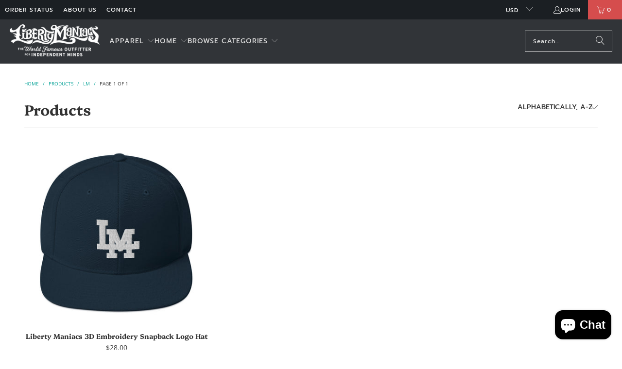

--- FILE ---
content_type: text/html; charset=utf-8
request_url: https://libertymaniacs.com/collections/all/lm
body_size: 33001
content:
<!DOCTYPE html>
<html class="no-js no-touch" lang="en">
  <head>
    <meta charset="utf-8">
    <meta http-equiv="cleartype" content="on">
    <meta name="robots" content="index,follow">

    <!-- Mobile Specific Metas -->
    <meta name="HandheldFriendly" content="True">
    <meta name="MobileOptimized" content="320">
    <meta name="viewport" content="width=device-width,initial-scale=1">
    <meta name="theme-color" content="#ffffff">

    
    <title>
      Products Tagged "LM" - Liberty Maniacs
    </title>

    

    <link rel="preconnect" href="https://fonts.shopifycdn.com" />
    <link rel="preconnect" href="https://cdn.shopify.com" />
    <link rel="preconnect" href="https://cdn.shopifycloud.com" />

    <link rel="dns-prefetch" href="https://v.shopify.com" />
    <link rel="dns-prefetch" href="https://www.youtube.com" />
    <link rel="dns-prefetch" href="https://vimeo.com" />

    <link href="//libertymaniacs.com/cdn/shop/t/44/assets/jquery.min.js?v=147293088974801289311725121052" as="script" rel="preload">

    <!-- Stylesheet for Fancybox library -->
    <link rel="stylesheet" href="//libertymaniacs.com/cdn/shop/t/44/assets/fancybox.css?v=19278034316635137701725121052" type="text/css" media="all" defer>

    <!-- Stylesheets for Turbo -->
    <link href="//libertymaniacs.com/cdn/shop/t/44/assets/styles.css?v=139478295121290524771762979711" rel="stylesheet" type="text/css" media="all" />

    <!-- Icons -->
    
      <link rel="shortcut icon" type="image/x-icon" href="//libertymaniacs.com/cdn/shop/files/lm-shopify-favicon_7855af8b-2f49-4c47-a043-2f4a83c990c7_180x180.png?v=1613531917">
      <link rel="apple-touch-icon" href="//libertymaniacs.com/cdn/shop/files/lm-shopify-favicon_7855af8b-2f49-4c47-a043-2f4a83c990c7_180x180.png?v=1613531917"/>
      <link rel="apple-touch-icon" sizes="57x57" href="//libertymaniacs.com/cdn/shop/files/lm-shopify-favicon_7855af8b-2f49-4c47-a043-2f4a83c990c7_57x57.png?v=1613531917"/>
      <link rel="apple-touch-icon" sizes="60x60" href="//libertymaniacs.com/cdn/shop/files/lm-shopify-favicon_7855af8b-2f49-4c47-a043-2f4a83c990c7_60x60.png?v=1613531917"/>
      <link rel="apple-touch-icon" sizes="72x72" href="//libertymaniacs.com/cdn/shop/files/lm-shopify-favicon_7855af8b-2f49-4c47-a043-2f4a83c990c7_72x72.png?v=1613531917"/>
      <link rel="apple-touch-icon" sizes="76x76" href="//libertymaniacs.com/cdn/shop/files/lm-shopify-favicon_7855af8b-2f49-4c47-a043-2f4a83c990c7_76x76.png?v=1613531917"/>
      <link rel="apple-touch-icon" sizes="114x114" href="//libertymaniacs.com/cdn/shop/files/lm-shopify-favicon_7855af8b-2f49-4c47-a043-2f4a83c990c7_114x114.png?v=1613531917"/>
      <link rel="apple-touch-icon" sizes="180x180" href="//libertymaniacs.com/cdn/shop/files/lm-shopify-favicon_7855af8b-2f49-4c47-a043-2f4a83c990c7_180x180.png?v=1613531917"/>
      <link rel="apple-touch-icon" sizes="228x228" href="//libertymaniacs.com/cdn/shop/files/lm-shopify-favicon_7855af8b-2f49-4c47-a043-2f4a83c990c7_228x228.png?v=1613531917"/>
    
    <link rel="canonical" href="https://libertymaniacs.com/collections/all/lm"/>

    

    
      <script type="text/javascript" src="/services/javascripts/currencies.js" data-no-instant></script>
    

    
      <script src="//libertymaniacs.com/cdn/shop/t/44/assets/currencies.js?v=1648699478663843391725121052" defer></script>
    

    
    <script>
      window.PXUTheme = window.PXUTheme || {};
      window.PXUTheme.version = '9.4.0';
      window.PXUTheme.name = 'Turbo';
    </script>
    


    
<template id="price-ui"><span class="price " data-price></span><span class="compare-at-price" data-compare-at-price></span><span class="unit-pricing" data-unit-pricing></span></template>
    <template id="price-ui-badge"><div class="price-ui-badge__sticker price-ui-badge__sticker--">
    <span class="price-ui-badge__sticker-text" data-badge></span>
  </div></template>
    
    <template id="price-ui__price"><span class="money" data-price></span></template>
    <template id="price-ui__price-range"><span class="price-min" data-price-min><span class="money" data-price></span></span> - <span class="price-max" data-price-max><span class="money" data-price></span></span></template>
    <template id="price-ui__unit-pricing"><span class="unit-quantity" data-unit-quantity></span> | <span class="unit-price" data-unit-price><span class="money" data-price></span></span> / <span class="unit-measurement" data-unit-measurement></span></template>
    <template id="price-ui-badge__percent-savings-range">Save up to <span data-price-percent></span>%</template>
    <template id="price-ui-badge__percent-savings">Save <span data-price-percent></span>%</template>
    <template id="price-ui-badge__price-savings-range">Save up to <span class="money" data-price></span></template>
    <template id="price-ui-badge__price-savings">Save <span class="money" data-price></span></template>
    <template id="price-ui-badge__on-sale">Sale</template>
    <template id="price-ui-badge__sold-out">Sold out</template>
    <template id="price-ui-badge__in-stock">In stock</template>
    


    <script>
      
window.PXUTheme = window.PXUTheme || {};


window.PXUTheme.theme_settings = {};
window.PXUTheme.currency = {};
window.PXUTheme.routes = window.PXUTheme.routes || {};


window.PXUTheme.theme_settings.display_tos_checkbox = false;
window.PXUTheme.theme_settings.go_to_checkout = true;
window.PXUTheme.theme_settings.cart_action = "ajax";
window.PXUTheme.theme_settings.cart_shipping_calculator = false;


window.PXUTheme.theme_settings.collection_swatches = false;
window.PXUTheme.theme_settings.collection_secondary_image = true;


window.PXUTheme.currency.show_multiple_currencies = true;
window.PXUTheme.currency.shop_currency = "USD";
window.PXUTheme.currency.default_currency = "USD";
window.PXUTheme.currency.display_format = "money_format";
window.PXUTheme.currency.money_format = "${{amount}}";
window.PXUTheme.currency.money_format_no_currency = "${{amount}}";
window.PXUTheme.currency.money_format_currency = "${{amount}} USD";
window.PXUTheme.currency.native_multi_currency = true;
window.PXUTheme.currency.iso_code = "USD";
window.PXUTheme.currency.symbol = "$";


window.PXUTheme.theme_settings.display_inventory_left = false;
window.PXUTheme.theme_settings.inventory_threshold = 10;
window.PXUTheme.theme_settings.limit_quantity = false;


window.PXUTheme.theme_settings.menu_position = null;


window.PXUTheme.theme_settings.newsletter_popup = false;
window.PXUTheme.theme_settings.newsletter_popup_days = "14";
window.PXUTheme.theme_settings.newsletter_popup_mobile = false;
window.PXUTheme.theme_settings.newsletter_popup_seconds = 0;


window.PXUTheme.theme_settings.pagination_type = "basic_pagination";


window.PXUTheme.theme_settings.enable_shopify_collection_badges = false;
window.PXUTheme.theme_settings.quick_shop_thumbnail_position = null;
window.PXUTheme.theme_settings.product_form_style = "select";
window.PXUTheme.theme_settings.sale_banner_enabled = true;
window.PXUTheme.theme_settings.display_savings = true;
window.PXUTheme.theme_settings.display_sold_out_price = false;
window.PXUTheme.theme_settings.free_text = "Free";
window.PXUTheme.theme_settings.video_looping = null;
window.PXUTheme.theme_settings.quick_shop_style = "popup";
window.PXUTheme.theme_settings.hover_enabled = false;


window.PXUTheme.routes.cart_url = "/cart";
window.PXUTheme.routes.cart_update_url = "/cart/update";
window.PXUTheme.routes.root_url = "/";
window.PXUTheme.routes.search_url = "/search";
window.PXUTheme.routes.all_products_collection_url = "/collections/all";
window.PXUTheme.routes.product_recommendations_url = "/recommendations/products";
window.PXUTheme.routes.predictive_search_url = "/search/suggest";


window.PXUTheme.theme_settings.image_loading_style = "appear";


window.PXUTheme.theme_settings.enable_autocomplete = true;


window.PXUTheme.theme_settings.page_dots_enabled = false;
window.PXUTheme.theme_settings.slideshow_arrow_size = "bold";


window.PXUTheme.theme_settings.quick_shop_enabled = false;


window.PXUTheme.theme_settings.enable_back_to_top_button = false;


window.PXUTheme.translation = {};


window.PXUTheme.translation.agree_to_terms_warning = "You must agree with the terms and conditions to checkout.";
window.PXUTheme.translation.one_item_left = "item left";
window.PXUTheme.translation.items_left_text = "items left";
window.PXUTheme.translation.cart_savings_text = "Total Savings";
window.PXUTheme.translation.cart_discount_text = "Discount";
window.PXUTheme.translation.cart_subtotal_text = "Subtotal";
window.PXUTheme.translation.cart_remove_text = "Remove";
window.PXUTheme.translation.cart_free_text = "Free";


window.PXUTheme.translation.newsletter_success_text = "Thank you for joining our mailing list!";


window.PXUTheme.translation.notify_email = "Enter your email address...";
window.PXUTheme.translation.notify_email_value = "Translation missing: en.contact.fields.email";
window.PXUTheme.translation.notify_email_send = "Send";
window.PXUTheme.translation.notify_message_first = "Please notify me when ";
window.PXUTheme.translation.notify_message_last = " becomes available - ";
window.PXUTheme.translation.notify_success_text = "Thanks! We will notify you when this product becomes available!";


window.PXUTheme.translation.add_to_cart = "Add to Cart";
window.PXUTheme.translation.coming_soon_text = "Coming Soon";
window.PXUTheme.translation.sold_out_text = "Sold Out";
window.PXUTheme.translation.sale_text = "Sale";
window.PXUTheme.translation.savings_text = "You Save";
window.PXUTheme.translation.percent_off_text = "% off";
window.PXUTheme.translation.from_text = "from";
window.PXUTheme.translation.new_text = "New";
window.PXUTheme.translation.pre_order_text = "Pre-Order";
window.PXUTheme.translation.unavailable_text = "Unavailable";


window.PXUTheme.translation.all_results = "View all results";
window.PXUTheme.translation.no_results = "Sorry, no results!";


window.PXUTheme.media_queries = {};
window.PXUTheme.media_queries.small = window.matchMedia( "(max-width: 480px)" );
window.PXUTheme.media_queries.medium = window.matchMedia( "(max-width: 798px)" );
window.PXUTheme.media_queries.large = window.matchMedia( "(min-width: 799px)" );
window.PXUTheme.media_queries.larger = window.matchMedia( "(min-width: 960px)" );
window.PXUTheme.media_queries.xlarge = window.matchMedia( "(min-width: 1200px)" );
window.PXUTheme.media_queries.ie10 = window.matchMedia( "all and (-ms-high-contrast: none), (-ms-high-contrast: active)" );
window.PXUTheme.media_queries.tablet = window.matchMedia( "only screen and (min-width: 799px) and (max-width: 1024px)" );
window.PXUTheme.media_queries.mobile_and_tablet = window.matchMedia( "(max-width: 1024px)" );

    </script>

    

    
      <script src="//libertymaniacs.com/cdn/shop/t/44/assets/instantclick.min.js?v=20092422000980684151725121052" data-no-instant defer></script>

      <script data-no-instant>
        window.addEventListener('DOMContentLoaded', function() {

          function inIframe() {
            try {
              return window.self !== window.top;
            } catch (e) {
              return true;
            }
          }

          if (!inIframe()){
            InstantClick.on('change', function() {

              $('head script[src*="shopify"]').each(function() {
                var script = document.createElement('script');
                script.type = 'text/javascript';
                script.src = $(this).attr('src');

                $('body').append(script);
              });

              $('body').removeClass('fancybox-active');
              $.fancybox.destroy();

              InstantClick.init();

            });
          }
        });
      </script>
    

    <script>
      
    </script>

    <!-- pxu-sections-js start DO NOT EDIT --><script src="//libertymaniacs.com/cdn/shop/t/44/assets/pxu-sections.js?v=159177611422450632261762979713" defer></script><!-- DO NOT EDIT pxu-sections-js end-->
<script>window.performance && window.performance.mark && window.performance.mark('shopify.content_for_header.start');</script><meta name="google-site-verification" content="FULBuG_mT9UNAvxe_h_2fqf0uoi1lyedZqfg4Mszcbg">
<meta id="shopify-digital-wallet" name="shopify-digital-wallet" content="/1200692/digital_wallets/dialog">
<meta name="shopify-checkout-api-token" content="c148ac1a221342ed3586a55181afffa9">
<meta id="in-context-paypal-metadata" data-shop-id="1200692" data-venmo-supported="false" data-environment="production" data-locale="en_US" data-paypal-v4="true" data-currency="USD">
<link rel="alternate" type="application/atom+xml" title="Feed" href="/collections/all/lm.atom" />
<link rel="alternate" hreflang="x-default" href="https://libertymaniacs.com/collections/all/lm">
<link rel="alternate" hreflang="en" href="https://libertymaniacs.com/collections/all/lm">
<link rel="alternate" hreflang="en-AU" href="https://libertymaniacs.com/en-au/collections/all/lm">
<link rel="alternate" hreflang="en-CA" href="https://libertymaniacs.com/en-ca/collections/all/lm">
<link rel="alternate" hreflang="en-DE" href="https://libertymaniacs.com/en-de/collections/all/lm">
<link rel="alternate" hreflang="en-GB" href="https://libertymaniacs.com/en-gb/collections/all/lm">
<script async="async" src="/checkouts/internal/preloads.js?locale=en-US"></script>
<link rel="preconnect" href="https://shop.app" crossorigin="anonymous">
<script async="async" src="https://shop.app/checkouts/internal/preloads.js?locale=en-US&shop_id=1200692" crossorigin="anonymous"></script>
<script id="apple-pay-shop-capabilities" type="application/json">{"shopId":1200692,"countryCode":"US","currencyCode":"USD","merchantCapabilities":["supports3DS"],"merchantId":"gid:\/\/shopify\/Shop\/1200692","merchantName":"Liberty Maniacs","requiredBillingContactFields":["postalAddress","email"],"requiredShippingContactFields":["postalAddress","email"],"shippingType":"shipping","supportedNetworks":["visa","masterCard","amex","discover","elo","jcb"],"total":{"type":"pending","label":"Liberty Maniacs","amount":"1.00"},"shopifyPaymentsEnabled":true,"supportsSubscriptions":true}</script>
<script id="shopify-features" type="application/json">{"accessToken":"c148ac1a221342ed3586a55181afffa9","betas":["rich-media-storefront-analytics"],"domain":"libertymaniacs.com","predictiveSearch":true,"shopId":1200692,"locale":"en"}</script>
<script>var Shopify = Shopify || {};
Shopify.shop = "libertymaniacs.myshopify.com";
Shopify.locale = "en";
Shopify.currency = {"active":"USD","rate":"1.0"};
Shopify.country = "US";
Shopify.theme = {"name":"Turbo - 9.5 August 2024","id":127031181406,"schema_name":"Turbo","schema_version":"9.5.0","theme_store_id":null,"role":"main"};
Shopify.theme.handle = "null";
Shopify.theme.style = {"id":null,"handle":null};
Shopify.cdnHost = "libertymaniacs.com/cdn";
Shopify.routes = Shopify.routes || {};
Shopify.routes.root = "/";</script>
<script type="module">!function(o){(o.Shopify=o.Shopify||{}).modules=!0}(window);</script>
<script>!function(o){function n(){var o=[];function n(){o.push(Array.prototype.slice.apply(arguments))}return n.q=o,n}var t=o.Shopify=o.Shopify||{};t.loadFeatures=n(),t.autoloadFeatures=n()}(window);</script>
<script>
  window.ShopifyPay = window.ShopifyPay || {};
  window.ShopifyPay.apiHost = "shop.app\/pay";
  window.ShopifyPay.redirectState = null;
</script>
<script id="shop-js-analytics" type="application/json">{"pageType":"collection"}</script>
<script defer="defer" async type="module" src="//libertymaniacs.com/cdn/shopifycloud/shop-js/modules/v2/client.init-shop-cart-sync_C5BV16lS.en.esm.js"></script>
<script defer="defer" async type="module" src="//libertymaniacs.com/cdn/shopifycloud/shop-js/modules/v2/chunk.common_CygWptCX.esm.js"></script>
<script type="module">
  await import("//libertymaniacs.com/cdn/shopifycloud/shop-js/modules/v2/client.init-shop-cart-sync_C5BV16lS.en.esm.js");
await import("//libertymaniacs.com/cdn/shopifycloud/shop-js/modules/v2/chunk.common_CygWptCX.esm.js");

  window.Shopify.SignInWithShop?.initShopCartSync?.({"fedCMEnabled":true,"windoidEnabled":true});

</script>
<script>
  window.Shopify = window.Shopify || {};
  if (!window.Shopify.featureAssets) window.Shopify.featureAssets = {};
  window.Shopify.featureAssets['shop-js'] = {"shop-cart-sync":["modules/v2/client.shop-cart-sync_ZFArdW7E.en.esm.js","modules/v2/chunk.common_CygWptCX.esm.js"],"init-fed-cm":["modules/v2/client.init-fed-cm_CmiC4vf6.en.esm.js","modules/v2/chunk.common_CygWptCX.esm.js"],"shop-button":["modules/v2/client.shop-button_tlx5R9nI.en.esm.js","modules/v2/chunk.common_CygWptCX.esm.js"],"shop-cash-offers":["modules/v2/client.shop-cash-offers_DOA2yAJr.en.esm.js","modules/v2/chunk.common_CygWptCX.esm.js","modules/v2/chunk.modal_D71HUcav.esm.js"],"init-windoid":["modules/v2/client.init-windoid_sURxWdc1.en.esm.js","modules/v2/chunk.common_CygWptCX.esm.js"],"shop-toast-manager":["modules/v2/client.shop-toast-manager_ClPi3nE9.en.esm.js","modules/v2/chunk.common_CygWptCX.esm.js"],"init-shop-email-lookup-coordinator":["modules/v2/client.init-shop-email-lookup-coordinator_B8hsDcYM.en.esm.js","modules/v2/chunk.common_CygWptCX.esm.js"],"init-shop-cart-sync":["modules/v2/client.init-shop-cart-sync_C5BV16lS.en.esm.js","modules/v2/chunk.common_CygWptCX.esm.js"],"avatar":["modules/v2/client.avatar_BTnouDA3.en.esm.js"],"pay-button":["modules/v2/client.pay-button_FdsNuTd3.en.esm.js","modules/v2/chunk.common_CygWptCX.esm.js"],"init-customer-accounts":["modules/v2/client.init-customer-accounts_DxDtT_ad.en.esm.js","modules/v2/client.shop-login-button_C5VAVYt1.en.esm.js","modules/v2/chunk.common_CygWptCX.esm.js","modules/v2/chunk.modal_D71HUcav.esm.js"],"init-shop-for-new-customer-accounts":["modules/v2/client.init-shop-for-new-customer-accounts_ChsxoAhi.en.esm.js","modules/v2/client.shop-login-button_C5VAVYt1.en.esm.js","modules/v2/chunk.common_CygWptCX.esm.js","modules/v2/chunk.modal_D71HUcav.esm.js"],"shop-login-button":["modules/v2/client.shop-login-button_C5VAVYt1.en.esm.js","modules/v2/chunk.common_CygWptCX.esm.js","modules/v2/chunk.modal_D71HUcav.esm.js"],"init-customer-accounts-sign-up":["modules/v2/client.init-customer-accounts-sign-up_CPSyQ0Tj.en.esm.js","modules/v2/client.shop-login-button_C5VAVYt1.en.esm.js","modules/v2/chunk.common_CygWptCX.esm.js","modules/v2/chunk.modal_D71HUcav.esm.js"],"shop-follow-button":["modules/v2/client.shop-follow-button_Cva4Ekp9.en.esm.js","modules/v2/chunk.common_CygWptCX.esm.js","modules/v2/chunk.modal_D71HUcav.esm.js"],"checkout-modal":["modules/v2/client.checkout-modal_BPM8l0SH.en.esm.js","modules/v2/chunk.common_CygWptCX.esm.js","modules/v2/chunk.modal_D71HUcav.esm.js"],"lead-capture":["modules/v2/client.lead-capture_Bi8yE_yS.en.esm.js","modules/v2/chunk.common_CygWptCX.esm.js","modules/v2/chunk.modal_D71HUcav.esm.js"],"shop-login":["modules/v2/client.shop-login_D6lNrXab.en.esm.js","modules/v2/chunk.common_CygWptCX.esm.js","modules/v2/chunk.modal_D71HUcav.esm.js"],"payment-terms":["modules/v2/client.payment-terms_CZxnsJam.en.esm.js","modules/v2/chunk.common_CygWptCX.esm.js","modules/v2/chunk.modal_D71HUcav.esm.js"]};
</script>
<script>(function() {
  var isLoaded = false;
  function asyncLoad() {
    if (isLoaded) return;
    isLoaded = true;
    var urls = ["https:\/\/cdn-stamped-io.azureedge.net\/files\/shopify.min.js?shop=libertymaniacs.myshopify.com","\/\/swymv3starter-01.azureedge.net\/code\/swym-shopify.js?shop=libertymaniacs.myshopify.com","https:\/\/id-shop.govx.com\/app\/libertymaniacs.myshopify.com\/govx.js?shop=libertymaniacs.myshopify.com","\/\/cdn.shopify.com\/proxy\/c4511a95bc1c23525fcf20b50518c3c5a4ad8e50ceec796942d6727120690e86\/static.cdn.printful.com\/static\/js\/external\/shopify-product-customizer.js?v=0.28\u0026shop=libertymaniacs.myshopify.com\u0026sp-cache-control=cHVibGljLCBtYXgtYWdlPTkwMA","https:\/\/d1639lhkj5l89m.cloudfront.net\/js\/storefront\/uppromote.js?shop=libertymaniacs.myshopify.com","https:\/\/cdn.pushowl.com\/latest\/sdks\/pushowl-shopify.js?subdomain=libertymaniacs\u0026environment=production\u0026guid=769c0c96-92e6-4319-9ee9-4b3d3d9aa0ec\u0026shop=libertymaniacs.myshopify.com"];
    for (var i = 0; i < urls.length; i++) {
      var s = document.createElement('script');
      s.type = 'text/javascript';
      s.async = true;
      s.src = urls[i];
      var x = document.getElementsByTagName('script')[0];
      x.parentNode.insertBefore(s, x);
    }
  };
  if(window.attachEvent) {
    window.attachEvent('onload', asyncLoad);
  } else {
    window.addEventListener('load', asyncLoad, false);
  }
})();</script>
<script id="__st">var __st={"a":1200692,"offset":-21600,"reqid":"174704ce-cb30-417d-a7ea-42032e6df9a1-1768728274","pageurl":"libertymaniacs.com\/collections\/all\/lm","u":"132271ed50ab","p":"collection"};</script>
<script>window.ShopifyPaypalV4VisibilityTracking = true;</script>
<script id="captcha-bootstrap">!function(){'use strict';const t='contact',e='account',n='new_comment',o=[[t,t],['blogs',n],['comments',n],[t,'customer']],c=[[e,'customer_login'],[e,'guest_login'],[e,'recover_customer_password'],[e,'create_customer']],r=t=>t.map((([t,e])=>`form[action*='/${t}']:not([data-nocaptcha='true']) input[name='form_type'][value='${e}']`)).join(','),a=t=>()=>t?[...document.querySelectorAll(t)].map((t=>t.form)):[];function s(){const t=[...o],e=r(t);return a(e)}const i='password',u='form_key',d=['recaptcha-v3-token','g-recaptcha-response','h-captcha-response',i],f=()=>{try{return window.sessionStorage}catch{return}},m='__shopify_v',_=t=>t.elements[u];function p(t,e,n=!1){try{const o=window.sessionStorage,c=JSON.parse(o.getItem(e)),{data:r}=function(t){const{data:e,action:n}=t;return t[m]||n?{data:e,action:n}:{data:t,action:n}}(c);for(const[e,n]of Object.entries(r))t.elements[e]&&(t.elements[e].value=n);n&&o.removeItem(e)}catch(o){console.error('form repopulation failed',{error:o})}}const l='form_type',E='cptcha';function T(t){t.dataset[E]=!0}const w=window,h=w.document,L='Shopify',v='ce_forms',y='captcha';let A=!1;((t,e)=>{const n=(g='f06e6c50-85a8-45c8-87d0-21a2b65856fe',I='https://cdn.shopify.com/shopifycloud/storefront-forms-hcaptcha/ce_storefront_forms_captcha_hcaptcha.v1.5.2.iife.js',D={infoText:'Protected by hCaptcha',privacyText:'Privacy',termsText:'Terms'},(t,e,n)=>{const o=w[L][v],c=o.bindForm;if(c)return c(t,g,e,D).then(n);var r;o.q.push([[t,g,e,D],n]),r=I,A||(h.body.append(Object.assign(h.createElement('script'),{id:'captcha-provider',async:!0,src:r})),A=!0)});var g,I,D;w[L]=w[L]||{},w[L][v]=w[L][v]||{},w[L][v].q=[],w[L][y]=w[L][y]||{},w[L][y].protect=function(t,e){n(t,void 0,e),T(t)},Object.freeze(w[L][y]),function(t,e,n,w,h,L){const[v,y,A,g]=function(t,e,n){const i=e?o:[],u=t?c:[],d=[...i,...u],f=r(d),m=r(i),_=r(d.filter((([t,e])=>n.includes(e))));return[a(f),a(m),a(_),s()]}(w,h,L),I=t=>{const e=t.target;return e instanceof HTMLFormElement?e:e&&e.form},D=t=>v().includes(t);t.addEventListener('submit',(t=>{const e=I(t);if(!e)return;const n=D(e)&&!e.dataset.hcaptchaBound&&!e.dataset.recaptchaBound,o=_(e),c=g().includes(e)&&(!o||!o.value);(n||c)&&t.preventDefault(),c&&!n&&(function(t){try{if(!f())return;!function(t){const e=f();if(!e)return;const n=_(t);if(!n)return;const o=n.value;o&&e.removeItem(o)}(t);const e=Array.from(Array(32),(()=>Math.random().toString(36)[2])).join('');!function(t,e){_(t)||t.append(Object.assign(document.createElement('input'),{type:'hidden',name:u})),t.elements[u].value=e}(t,e),function(t,e){const n=f();if(!n)return;const o=[...t.querySelectorAll(`input[type='${i}']`)].map((({name:t})=>t)),c=[...d,...o],r={};for(const[a,s]of new FormData(t).entries())c.includes(a)||(r[a]=s);n.setItem(e,JSON.stringify({[m]:1,action:t.action,data:r}))}(t,e)}catch(e){console.error('failed to persist form',e)}}(e),e.submit())}));const S=(t,e)=>{t&&!t.dataset[E]&&(n(t,e.some((e=>e===t))),T(t))};for(const o of['focusin','change'])t.addEventListener(o,(t=>{const e=I(t);D(e)&&S(e,y())}));const B=e.get('form_key'),M=e.get(l),P=B&&M;t.addEventListener('DOMContentLoaded',(()=>{const t=y();if(P)for(const e of t)e.elements[l].value===M&&p(e,B);[...new Set([...A(),...v().filter((t=>'true'===t.dataset.shopifyCaptcha))])].forEach((e=>S(e,t)))}))}(h,new URLSearchParams(w.location.search),n,t,e,['guest_login'])})(!0,!0)}();</script>
<script integrity="sha256-4kQ18oKyAcykRKYeNunJcIwy7WH5gtpwJnB7kiuLZ1E=" data-source-attribution="shopify.loadfeatures" defer="defer" src="//libertymaniacs.com/cdn/shopifycloud/storefront/assets/storefront/load_feature-a0a9edcb.js" crossorigin="anonymous"></script>
<script crossorigin="anonymous" defer="defer" src="//libertymaniacs.com/cdn/shopifycloud/storefront/assets/shopify_pay/storefront-65b4c6d7.js?v=20250812"></script>
<script data-source-attribution="shopify.dynamic_checkout.dynamic.init">var Shopify=Shopify||{};Shopify.PaymentButton=Shopify.PaymentButton||{isStorefrontPortableWallets:!0,init:function(){window.Shopify.PaymentButton.init=function(){};var t=document.createElement("script");t.src="https://libertymaniacs.com/cdn/shopifycloud/portable-wallets/latest/portable-wallets.en.js",t.type="module",document.head.appendChild(t)}};
</script>
<script data-source-attribution="shopify.dynamic_checkout.buyer_consent">
  function portableWalletsHideBuyerConsent(e){var t=document.getElementById("shopify-buyer-consent"),n=document.getElementById("shopify-subscription-policy-button");t&&n&&(t.classList.add("hidden"),t.setAttribute("aria-hidden","true"),n.removeEventListener("click",e))}function portableWalletsShowBuyerConsent(e){var t=document.getElementById("shopify-buyer-consent"),n=document.getElementById("shopify-subscription-policy-button");t&&n&&(t.classList.remove("hidden"),t.removeAttribute("aria-hidden"),n.addEventListener("click",e))}window.Shopify?.PaymentButton&&(window.Shopify.PaymentButton.hideBuyerConsent=portableWalletsHideBuyerConsent,window.Shopify.PaymentButton.showBuyerConsent=portableWalletsShowBuyerConsent);
</script>
<script data-source-attribution="shopify.dynamic_checkout.cart.bootstrap">document.addEventListener("DOMContentLoaded",(function(){function t(){return document.querySelector("shopify-accelerated-checkout-cart, shopify-accelerated-checkout")}if(t())Shopify.PaymentButton.init();else{new MutationObserver((function(e,n){t()&&(Shopify.PaymentButton.init(),n.disconnect())})).observe(document.body,{childList:!0,subtree:!0})}}));
</script>
<script id='scb4127' type='text/javascript' async='' src='https://libertymaniacs.com/cdn/shopifycloud/privacy-banner/storefront-banner.js'></script><link id="shopify-accelerated-checkout-styles" rel="stylesheet" media="screen" href="https://libertymaniacs.com/cdn/shopifycloud/portable-wallets/latest/accelerated-checkout-backwards-compat.css" crossorigin="anonymous">
<style id="shopify-accelerated-checkout-cart">
        #shopify-buyer-consent {
  margin-top: 1em;
  display: inline-block;
  width: 100%;
}

#shopify-buyer-consent.hidden {
  display: none;
}

#shopify-subscription-policy-button {
  background: none;
  border: none;
  padding: 0;
  text-decoration: underline;
  font-size: inherit;
  cursor: pointer;
}

#shopify-subscription-policy-button::before {
  box-shadow: none;
}

      </style>

<script>window.performance && window.performance.mark && window.performance.mark('shopify.content_for_header.end');</script>

    

<meta name="author" content="Liberty Maniacs">
<meta property="og:url" content="https://libertymaniacs.com/collections/all/lm">
<meta property="og:site_name" content="Liberty Maniacs">




  <meta property="og:type" content="product.group">
  <meta property="og:title" content="Products">
  
    
  <meta property="og:image" content="https://libertymaniacs.com/cdn/shop/files/social-sharing-image2_dc4f623f-159f-44b7-9085-191609386744_1200x.jpg?v=1618941171">
  <meta property="og:image:secure_url" content="https://libertymaniacs.com/cdn/shop/files/social-sharing-image2_dc4f623f-159f-44b7-9085-191609386744_1200x.jpg?v=1618941171">
  <meta property="og:image:width" content="1200">
  <meta property="og:image:height" content="628">

  
  
    
    <meta property="og:image" content="https://libertymaniacs.com/cdn/shop/products/mockup-054c1c9b_600x.jpg?v=1578340181">
    <meta property="og:image:secure_url" content="https://libertymaniacs.com/cdn/shop/products/mockup-054c1c9b_600x.jpg?v=1578340181">
  






  <meta name="twitter:site" content="@libertymaniacs">

<meta name="twitter:card" content="summary">



    
    
    

  <!-- pxu-sections-css start DO NOT EDIT --><link href="//libertymaniacs.com/cdn/shop/t/44/assets/pxu-sections.css?v=62363991672520154551762979711" rel="stylesheet" type="text/css" media="all" /><!-- DO NOT EDIT pxu-sections-css end-->
<!-- BEGIN app block: shopify://apps/uppromote-affiliate/blocks/customer-referral/64c32457-930d-4cb9-9641-e24c0d9cf1f4 --><link rel="preload" href="https://cdn.shopify.com/extensions/019bc4a6-eb4b-7d07-80ed-0d44dde74f8b/app-105/assets/customer-referral.css" as="style" onload="this.onload=null;this.rel='stylesheet'">
<script>
  document.addEventListener("DOMContentLoaded", function () {
    const params = new URLSearchParams(window.location.search);
    if (params.has('sca_ref') || params.has('sca_crp')) {
      document.body.setAttribute('is-affiliate-link', '');
    }
  });
</script>


<!-- END app block --><script src="https://cdn.shopify.com/extensions/019bc4a6-eb4b-7d07-80ed-0d44dde74f8b/app-105/assets/customer-referral.js" type="text/javascript" defer="defer"></script>
<script src="https://cdn.shopify.com/extensions/019b8d54-2388-79d8-becc-d32a3afe2c7a/omnisend-50/assets/omnisend-in-shop.js" type="text/javascript" defer="defer"></script>
<script src="https://cdn.shopify.com/extensions/019bc5da-5ba6-7e9a-9888-a6222a70d7c3/js-client-214/assets/pushowl-shopify.js" type="text/javascript" defer="defer"></script>
<script src="https://cdn.shopify.com/extensions/7bc9bb47-adfa-4267-963e-cadee5096caf/inbox-1252/assets/inbox-chat-loader.js" type="text/javascript" defer="defer"></script>
<link href="https://monorail-edge.shopifysvc.com" rel="dns-prefetch">
<script>(function(){if ("sendBeacon" in navigator && "performance" in window) {try {var session_token_from_headers = performance.getEntriesByType('navigation')[0].serverTiming.find(x => x.name == '_s').description;} catch {var session_token_from_headers = undefined;}var session_cookie_matches = document.cookie.match(/_shopify_s=([^;]*)/);var session_token_from_cookie = session_cookie_matches && session_cookie_matches.length === 2 ? session_cookie_matches[1] : "";var session_token = session_token_from_headers || session_token_from_cookie || "";function handle_abandonment_event(e) {var entries = performance.getEntries().filter(function(entry) {return /monorail-edge.shopifysvc.com/.test(entry.name);});if (!window.abandonment_tracked && entries.length === 0) {window.abandonment_tracked = true;var currentMs = Date.now();var navigation_start = performance.timing.navigationStart;var payload = {shop_id: 1200692,url: window.location.href,navigation_start,duration: currentMs - navigation_start,session_token,page_type: "collection"};window.navigator.sendBeacon("https://monorail-edge.shopifysvc.com/v1/produce", JSON.stringify({schema_id: "online_store_buyer_site_abandonment/1.1",payload: payload,metadata: {event_created_at_ms: currentMs,event_sent_at_ms: currentMs}}));}}window.addEventListener('pagehide', handle_abandonment_event);}}());</script>
<script id="web-pixels-manager-setup">(function e(e,d,r,n,o){if(void 0===o&&(o={}),!Boolean(null===(a=null===(i=window.Shopify)||void 0===i?void 0:i.analytics)||void 0===a?void 0:a.replayQueue)){var i,a;window.Shopify=window.Shopify||{};var t=window.Shopify;t.analytics=t.analytics||{};var s=t.analytics;s.replayQueue=[],s.publish=function(e,d,r){return s.replayQueue.push([e,d,r]),!0};try{self.performance.mark("wpm:start")}catch(e){}var l=function(){var e={modern:/Edge?\/(1{2}[4-9]|1[2-9]\d|[2-9]\d{2}|\d{4,})\.\d+(\.\d+|)|Firefox\/(1{2}[4-9]|1[2-9]\d|[2-9]\d{2}|\d{4,})\.\d+(\.\d+|)|Chrom(ium|e)\/(9{2}|\d{3,})\.\d+(\.\d+|)|(Maci|X1{2}).+ Version\/(15\.\d+|(1[6-9]|[2-9]\d|\d{3,})\.\d+)([,.]\d+|)( \(\w+\)|)( Mobile\/\w+|) Safari\/|Chrome.+OPR\/(9{2}|\d{3,})\.\d+\.\d+|(CPU[ +]OS|iPhone[ +]OS|CPU[ +]iPhone|CPU IPhone OS|CPU iPad OS)[ +]+(15[._]\d+|(1[6-9]|[2-9]\d|\d{3,})[._]\d+)([._]\d+|)|Android:?[ /-](13[3-9]|1[4-9]\d|[2-9]\d{2}|\d{4,})(\.\d+|)(\.\d+|)|Android.+Firefox\/(13[5-9]|1[4-9]\d|[2-9]\d{2}|\d{4,})\.\d+(\.\d+|)|Android.+Chrom(ium|e)\/(13[3-9]|1[4-9]\d|[2-9]\d{2}|\d{4,})\.\d+(\.\d+|)|SamsungBrowser\/([2-9]\d|\d{3,})\.\d+/,legacy:/Edge?\/(1[6-9]|[2-9]\d|\d{3,})\.\d+(\.\d+|)|Firefox\/(5[4-9]|[6-9]\d|\d{3,})\.\d+(\.\d+|)|Chrom(ium|e)\/(5[1-9]|[6-9]\d|\d{3,})\.\d+(\.\d+|)([\d.]+$|.*Safari\/(?![\d.]+ Edge\/[\d.]+$))|(Maci|X1{2}).+ Version\/(10\.\d+|(1[1-9]|[2-9]\d|\d{3,})\.\d+)([,.]\d+|)( \(\w+\)|)( Mobile\/\w+|) Safari\/|Chrome.+OPR\/(3[89]|[4-9]\d|\d{3,})\.\d+\.\d+|(CPU[ +]OS|iPhone[ +]OS|CPU[ +]iPhone|CPU IPhone OS|CPU iPad OS)[ +]+(10[._]\d+|(1[1-9]|[2-9]\d|\d{3,})[._]\d+)([._]\d+|)|Android:?[ /-](13[3-9]|1[4-9]\d|[2-9]\d{2}|\d{4,})(\.\d+|)(\.\d+|)|Mobile Safari.+OPR\/([89]\d|\d{3,})\.\d+\.\d+|Android.+Firefox\/(13[5-9]|1[4-9]\d|[2-9]\d{2}|\d{4,})\.\d+(\.\d+|)|Android.+Chrom(ium|e)\/(13[3-9]|1[4-9]\d|[2-9]\d{2}|\d{4,})\.\d+(\.\d+|)|Android.+(UC? ?Browser|UCWEB|U3)[ /]?(15\.([5-9]|\d{2,})|(1[6-9]|[2-9]\d|\d{3,})\.\d+)\.\d+|SamsungBrowser\/(5\.\d+|([6-9]|\d{2,})\.\d+)|Android.+MQ{2}Browser\/(14(\.(9|\d{2,})|)|(1[5-9]|[2-9]\d|\d{3,})(\.\d+|))(\.\d+|)|K[Aa][Ii]OS\/(3\.\d+|([4-9]|\d{2,})\.\d+)(\.\d+|)/},d=e.modern,r=e.legacy,n=navigator.userAgent;return n.match(d)?"modern":n.match(r)?"legacy":"unknown"}(),u="modern"===l?"modern":"legacy",c=(null!=n?n:{modern:"",legacy:""})[u],f=function(e){return[e.baseUrl,"/wpm","/b",e.hashVersion,"modern"===e.buildTarget?"m":"l",".js"].join("")}({baseUrl:d,hashVersion:r,buildTarget:u}),m=function(e){var d=e.version,r=e.bundleTarget,n=e.surface,o=e.pageUrl,i=e.monorailEndpoint;return{emit:function(e){var a=e.status,t=e.errorMsg,s=(new Date).getTime(),l=JSON.stringify({metadata:{event_sent_at_ms:s},events:[{schema_id:"web_pixels_manager_load/3.1",payload:{version:d,bundle_target:r,page_url:o,status:a,surface:n,error_msg:t},metadata:{event_created_at_ms:s}}]});if(!i)return console&&console.warn&&console.warn("[Web Pixels Manager] No Monorail endpoint provided, skipping logging."),!1;try{return self.navigator.sendBeacon.bind(self.navigator)(i,l)}catch(e){}var u=new XMLHttpRequest;try{return u.open("POST",i,!0),u.setRequestHeader("Content-Type","text/plain"),u.send(l),!0}catch(e){return console&&console.warn&&console.warn("[Web Pixels Manager] Got an unhandled error while logging to Monorail."),!1}}}}({version:r,bundleTarget:l,surface:e.surface,pageUrl:self.location.href,monorailEndpoint:e.monorailEndpoint});try{o.browserTarget=l,function(e){var d=e.src,r=e.async,n=void 0===r||r,o=e.onload,i=e.onerror,a=e.sri,t=e.scriptDataAttributes,s=void 0===t?{}:t,l=document.createElement("script"),u=document.querySelector("head"),c=document.querySelector("body");if(l.async=n,l.src=d,a&&(l.integrity=a,l.crossOrigin="anonymous"),s)for(var f in s)if(Object.prototype.hasOwnProperty.call(s,f))try{l.dataset[f]=s[f]}catch(e){}if(o&&l.addEventListener("load",o),i&&l.addEventListener("error",i),u)u.appendChild(l);else{if(!c)throw new Error("Did not find a head or body element to append the script");c.appendChild(l)}}({src:f,async:!0,onload:function(){if(!function(){var e,d;return Boolean(null===(d=null===(e=window.Shopify)||void 0===e?void 0:e.analytics)||void 0===d?void 0:d.initialized)}()){var d=window.webPixelsManager.init(e)||void 0;if(d){var r=window.Shopify.analytics;r.replayQueue.forEach((function(e){var r=e[0],n=e[1],o=e[2];d.publishCustomEvent(r,n,o)})),r.replayQueue=[],r.publish=d.publishCustomEvent,r.visitor=d.visitor,r.initialized=!0}}},onerror:function(){return m.emit({status:"failed",errorMsg:"".concat(f," has failed to load")})},sri:function(e){var d=/^sha384-[A-Za-z0-9+/=]+$/;return"string"==typeof e&&d.test(e)}(c)?c:"",scriptDataAttributes:o}),m.emit({status:"loading"})}catch(e){m.emit({status:"failed",errorMsg:(null==e?void 0:e.message)||"Unknown error"})}}})({shopId: 1200692,storefrontBaseUrl: "https://libertymaniacs.com",extensionsBaseUrl: "https://extensions.shopifycdn.com/cdn/shopifycloud/web-pixels-manager",monorailEndpoint: "https://monorail-edge.shopifysvc.com/unstable/produce_batch",surface: "storefront-renderer",enabledBetaFlags: ["2dca8a86"],webPixelsConfigList: [{"id":"633765982","configuration":"{\"tagID\":\"2615116745700\"}","eventPayloadVersion":"v1","runtimeContext":"STRICT","scriptVersion":"18031546ee651571ed29edbe71a3550b","type":"APP","apiClientId":3009811,"privacyPurposes":["ANALYTICS","MARKETING","SALE_OF_DATA"],"dataSharingAdjustments":{"protectedCustomerApprovalScopes":["read_customer_address","read_customer_email","read_customer_name","read_customer_personal_data","read_customer_phone"]}},{"id":"381747294","configuration":"{\"config\":\"{\\\"google_tag_ids\\\":[\\\"G-GZQJ23751T\\\",\\\"GT-WPT2P6Z\\\"],\\\"target_country\\\":\\\"US\\\",\\\"gtag_events\\\":[{\\\"type\\\":\\\"search\\\",\\\"action_label\\\":\\\"G-GZQJ23751T\\\"},{\\\"type\\\":\\\"begin_checkout\\\",\\\"action_label\\\":\\\"G-GZQJ23751T\\\"},{\\\"type\\\":\\\"view_item\\\",\\\"action_label\\\":[\\\"G-GZQJ23751T\\\",\\\"MC-56QXLQRMP7\\\"]},{\\\"type\\\":\\\"purchase\\\",\\\"action_label\\\":[\\\"G-GZQJ23751T\\\",\\\"MC-56QXLQRMP7\\\"]},{\\\"type\\\":\\\"page_view\\\",\\\"action_label\\\":[\\\"G-GZQJ23751T\\\",\\\"MC-56QXLQRMP7\\\"]},{\\\"type\\\":\\\"add_payment_info\\\",\\\"action_label\\\":\\\"G-GZQJ23751T\\\"},{\\\"type\\\":\\\"add_to_cart\\\",\\\"action_label\\\":\\\"G-GZQJ23751T\\\"}],\\\"enable_monitoring_mode\\\":false}\"}","eventPayloadVersion":"v1","runtimeContext":"OPEN","scriptVersion":"b2a88bafab3e21179ed38636efcd8a93","type":"APP","apiClientId":1780363,"privacyPurposes":[],"dataSharingAdjustments":{"protectedCustomerApprovalScopes":["read_customer_address","read_customer_email","read_customer_name","read_customer_personal_data","read_customer_phone"]}},{"id":"108855390","configuration":"{\"shopId\":\"113440\",\"env\":\"production\",\"metaData\":\"[]\"}","eventPayloadVersion":"v1","runtimeContext":"STRICT","scriptVersion":"8e11013497942cd9be82d03af35714e6","type":"APP","apiClientId":2773553,"privacyPurposes":[],"dataSharingAdjustments":{"protectedCustomerApprovalScopes":["read_customer_address","read_customer_email","read_customer_name","read_customer_personal_data","read_customer_phone"]}},{"id":"106627166","configuration":"{\"subdomain\": \"libertymaniacs\"}","eventPayloadVersion":"v1","runtimeContext":"STRICT","scriptVersion":"69e1bed23f1568abe06fb9d113379033","type":"APP","apiClientId":1615517,"privacyPurposes":["ANALYTICS","MARKETING","SALE_OF_DATA"],"dataSharingAdjustments":{"protectedCustomerApprovalScopes":["read_customer_address","read_customer_email","read_customer_name","read_customer_personal_data","read_customer_phone"]}},{"id":"75137118","configuration":"{\"apiURL\":\"https:\/\/api.omnisend.com\",\"appURL\":\"https:\/\/app.omnisend.com\",\"brandID\":\"5b6b0d52597ed70804a771d6\",\"trackingURL\":\"https:\/\/wt.omnisendlink.com\"}","eventPayloadVersion":"v1","runtimeContext":"STRICT","scriptVersion":"aa9feb15e63a302383aa48b053211bbb","type":"APP","apiClientId":186001,"privacyPurposes":["ANALYTICS","MARKETING","SALE_OF_DATA"],"dataSharingAdjustments":{"protectedCustomerApprovalScopes":["read_customer_address","read_customer_email","read_customer_name","read_customer_personal_data","read_customer_phone"]}},{"id":"37257310","configuration":"{\"storeIdentity\":\"libertymaniacs.myshopify.com\",\"baseURL\":\"https:\\\/\\\/api.printful.com\\\/shopify-pixels\"}","eventPayloadVersion":"v1","runtimeContext":"STRICT","scriptVersion":"74f275712857ab41bea9d998dcb2f9da","type":"APP","apiClientId":156624,"privacyPurposes":["ANALYTICS","MARKETING","SALE_OF_DATA"],"dataSharingAdjustments":{"protectedCustomerApprovalScopes":["read_customer_address","read_customer_email","read_customer_name","read_customer_personal_data","read_customer_phone"]}},{"id":"7110750","configuration":"{\"myshopifyDomain\":\"libertymaniacs.myshopify.com\"}","eventPayloadVersion":"v1","runtimeContext":"STRICT","scriptVersion":"23b97d18e2aa74363140dc29c9284e87","type":"APP","apiClientId":2775569,"privacyPurposes":["ANALYTICS","MARKETING","SALE_OF_DATA"],"dataSharingAdjustments":{"protectedCustomerApprovalScopes":["read_customer_address","read_customer_email","read_customer_name","read_customer_phone","read_customer_personal_data"]}},{"id":"shopify-app-pixel","configuration":"{}","eventPayloadVersion":"v1","runtimeContext":"STRICT","scriptVersion":"0450","apiClientId":"shopify-pixel","type":"APP","privacyPurposes":["ANALYTICS","MARKETING"]},{"id":"shopify-custom-pixel","eventPayloadVersion":"v1","runtimeContext":"LAX","scriptVersion":"0450","apiClientId":"shopify-pixel","type":"CUSTOM","privacyPurposes":["ANALYTICS","MARKETING"]}],isMerchantRequest: false,initData: {"shop":{"name":"Liberty Maniacs","paymentSettings":{"currencyCode":"USD"},"myshopifyDomain":"libertymaniacs.myshopify.com","countryCode":"US","storefrontUrl":"https:\/\/libertymaniacs.com"},"customer":null,"cart":null,"checkout":null,"productVariants":[],"purchasingCompany":null},},"https://libertymaniacs.com/cdn","fcfee988w5aeb613cpc8e4bc33m6693e112",{"modern":"","legacy":""},{"shopId":"1200692","storefrontBaseUrl":"https:\/\/libertymaniacs.com","extensionBaseUrl":"https:\/\/extensions.shopifycdn.com\/cdn\/shopifycloud\/web-pixels-manager","surface":"storefront-renderer","enabledBetaFlags":"[\"2dca8a86\"]","isMerchantRequest":"false","hashVersion":"fcfee988w5aeb613cpc8e4bc33m6693e112","publish":"custom","events":"[[\"page_viewed\",{}],[\"collection_viewed\",{\"collection\":{\"id\":\"\",\"title\":\"Products\",\"productVariants\":[{\"price\":{\"amount\":28.0,\"currencyCode\":\"USD\"},\"product\":{\"title\":\"Liberty Maniacs 3D Embroidery Snapback Logo Hat\",\"vendor\":\"Liberty Maniacs\",\"id\":\"4399783673950\",\"untranslatedTitle\":\"Liberty Maniacs 3D Embroidery Snapback Logo Hat\",\"url\":\"\/products\/liberty-maniacs-3d-embroidery-snapback-logo-hat\",\"type\":\"Hat\"},\"id\":\"31235237937246\",\"image\":{\"src\":\"\/\/libertymaniacs.com\/cdn\/shop\/products\/mockup-054c1c9b.jpg?v=1578340181\"},\"sku\":\"9058185\",\"title\":\"Dark Navy\",\"untranslatedTitle\":\"Dark Navy\"}]}}]]"});</script><script>
  window.ShopifyAnalytics = window.ShopifyAnalytics || {};
  window.ShopifyAnalytics.meta = window.ShopifyAnalytics.meta || {};
  window.ShopifyAnalytics.meta.currency = 'USD';
  var meta = {"products":[{"id":4399783673950,"gid":"gid:\/\/shopify\/Product\/4399783673950","vendor":"Liberty Maniacs","type":"Hat","handle":"liberty-maniacs-3d-embroidery-snapback-logo-hat","variants":[{"id":31235237937246,"price":2800,"name":"Liberty Maniacs 3D Embroidery Snapback Logo Hat - Dark Navy","public_title":"Dark Navy","sku":"9058185"},{"id":31235237970014,"price":2800,"name":"Liberty Maniacs 3D Embroidery Snapback Logo Hat - Navy","public_title":"Navy","sku":"5799545"},{"id":31235238002782,"price":2800,"name":"Liberty Maniacs 3D Embroidery Snapback Logo Hat - Navy\/ Red","public_title":"Navy\/ Red","sku":"9530902"},{"id":31235238035550,"price":2800,"name":"Liberty Maniacs 3D Embroidery Snapback Logo Hat - Red","public_title":"Red","sku":"2453557"},{"id":31235237904478,"price":2800,"name":"Liberty Maniacs 3D Embroidery Snapback Logo Hat - Green Camo","public_title":"Green Camo","sku":"7110549"}],"remote":false}],"page":{"pageType":"collection","requestId":"174704ce-cb30-417d-a7ea-42032e6df9a1-1768728274"}};
  for (var attr in meta) {
    window.ShopifyAnalytics.meta[attr] = meta[attr];
  }
</script>
<script class="analytics">
  (function () {
    var customDocumentWrite = function(content) {
      var jquery = null;

      if (window.jQuery) {
        jquery = window.jQuery;
      } else if (window.Checkout && window.Checkout.$) {
        jquery = window.Checkout.$;
      }

      if (jquery) {
        jquery('body').append(content);
      }
    };

    var hasLoggedConversion = function(token) {
      if (token) {
        return document.cookie.indexOf('loggedConversion=' + token) !== -1;
      }
      return false;
    }

    var setCookieIfConversion = function(token) {
      if (token) {
        var twoMonthsFromNow = new Date(Date.now());
        twoMonthsFromNow.setMonth(twoMonthsFromNow.getMonth() + 2);

        document.cookie = 'loggedConversion=' + token + '; expires=' + twoMonthsFromNow;
      }
    }

    var trekkie = window.ShopifyAnalytics.lib = window.trekkie = window.trekkie || [];
    if (trekkie.integrations) {
      return;
    }
    trekkie.methods = [
      'identify',
      'page',
      'ready',
      'track',
      'trackForm',
      'trackLink'
    ];
    trekkie.factory = function(method) {
      return function() {
        var args = Array.prototype.slice.call(arguments);
        args.unshift(method);
        trekkie.push(args);
        return trekkie;
      };
    };
    for (var i = 0; i < trekkie.methods.length; i++) {
      var key = trekkie.methods[i];
      trekkie[key] = trekkie.factory(key);
    }
    trekkie.load = function(config) {
      trekkie.config = config || {};
      trekkie.config.initialDocumentCookie = document.cookie;
      var first = document.getElementsByTagName('script')[0];
      var script = document.createElement('script');
      script.type = 'text/javascript';
      script.onerror = function(e) {
        var scriptFallback = document.createElement('script');
        scriptFallback.type = 'text/javascript';
        scriptFallback.onerror = function(error) {
                var Monorail = {
      produce: function produce(monorailDomain, schemaId, payload) {
        var currentMs = new Date().getTime();
        var event = {
          schema_id: schemaId,
          payload: payload,
          metadata: {
            event_created_at_ms: currentMs,
            event_sent_at_ms: currentMs
          }
        };
        return Monorail.sendRequest("https://" + monorailDomain + "/v1/produce", JSON.stringify(event));
      },
      sendRequest: function sendRequest(endpointUrl, payload) {
        // Try the sendBeacon API
        if (window && window.navigator && typeof window.navigator.sendBeacon === 'function' && typeof window.Blob === 'function' && !Monorail.isIos12()) {
          var blobData = new window.Blob([payload], {
            type: 'text/plain'
          });

          if (window.navigator.sendBeacon(endpointUrl, blobData)) {
            return true;
          } // sendBeacon was not successful

        } // XHR beacon

        var xhr = new XMLHttpRequest();

        try {
          xhr.open('POST', endpointUrl);
          xhr.setRequestHeader('Content-Type', 'text/plain');
          xhr.send(payload);
        } catch (e) {
          console.log(e);
        }

        return false;
      },
      isIos12: function isIos12() {
        return window.navigator.userAgent.lastIndexOf('iPhone; CPU iPhone OS 12_') !== -1 || window.navigator.userAgent.lastIndexOf('iPad; CPU OS 12_') !== -1;
      }
    };
    Monorail.produce('monorail-edge.shopifysvc.com',
      'trekkie_storefront_load_errors/1.1',
      {shop_id: 1200692,
      theme_id: 127031181406,
      app_name: "storefront",
      context_url: window.location.href,
      source_url: "//libertymaniacs.com/cdn/s/trekkie.storefront.cd680fe47e6c39ca5d5df5f0a32d569bc48c0f27.min.js"});

        };
        scriptFallback.async = true;
        scriptFallback.src = '//libertymaniacs.com/cdn/s/trekkie.storefront.cd680fe47e6c39ca5d5df5f0a32d569bc48c0f27.min.js';
        first.parentNode.insertBefore(scriptFallback, first);
      };
      script.async = true;
      script.src = '//libertymaniacs.com/cdn/s/trekkie.storefront.cd680fe47e6c39ca5d5df5f0a32d569bc48c0f27.min.js';
      first.parentNode.insertBefore(script, first);
    };
    trekkie.load(
      {"Trekkie":{"appName":"storefront","development":false,"defaultAttributes":{"shopId":1200692,"isMerchantRequest":null,"themeId":127031181406,"themeCityHash":"9896888243140833320","contentLanguage":"en","currency":"USD","eventMetadataId":"99904194-cf34-4cd2-bab7-f3930e7f3a11"},"isServerSideCookieWritingEnabled":true,"monorailRegion":"shop_domain","enabledBetaFlags":["65f19447"]},"Session Attribution":{},"S2S":{"facebookCapiEnabled":false,"source":"trekkie-storefront-renderer","apiClientId":580111}}
    );

    var loaded = false;
    trekkie.ready(function() {
      if (loaded) return;
      loaded = true;

      window.ShopifyAnalytics.lib = window.trekkie;

      var originalDocumentWrite = document.write;
      document.write = customDocumentWrite;
      try { window.ShopifyAnalytics.merchantGoogleAnalytics.call(this); } catch(error) {};
      document.write = originalDocumentWrite;

      window.ShopifyAnalytics.lib.page(null,{"pageType":"collection","requestId":"174704ce-cb30-417d-a7ea-42032e6df9a1-1768728274","shopifyEmitted":true});

      var match = window.location.pathname.match(/checkouts\/(.+)\/(thank_you|post_purchase)/)
      var token = match? match[1]: undefined;
      if (!hasLoggedConversion(token)) {
        setCookieIfConversion(token);
        window.ShopifyAnalytics.lib.track("Viewed Product Category",{"currency":"USD","category":"Collection: all","collectionName":"all","nonInteraction":true},undefined,undefined,{"shopifyEmitted":true});
      }
    });


        var eventsListenerScript = document.createElement('script');
        eventsListenerScript.async = true;
        eventsListenerScript.src = "//libertymaniacs.com/cdn/shopifycloud/storefront/assets/shop_events_listener-3da45d37.js";
        document.getElementsByTagName('head')[0].appendChild(eventsListenerScript);

})();</script>
  <script>
  if (!window.ga || (window.ga && typeof window.ga !== 'function')) {
    window.ga = function ga() {
      (window.ga.q = window.ga.q || []).push(arguments);
      if (window.Shopify && window.Shopify.analytics && typeof window.Shopify.analytics.publish === 'function') {
        window.Shopify.analytics.publish("ga_stub_called", {}, {sendTo: "google_osp_migration"});
      }
      console.error("Shopify's Google Analytics stub called with:", Array.from(arguments), "\nSee https://help.shopify.com/manual/promoting-marketing/pixels/pixel-migration#google for more information.");
    };
    if (window.Shopify && window.Shopify.analytics && typeof window.Shopify.analytics.publish === 'function') {
      window.Shopify.analytics.publish("ga_stub_initialized", {}, {sendTo: "google_osp_migration"});
    }
  }
</script>
<script
  defer
  src="https://libertymaniacs.com/cdn/shopifycloud/perf-kit/shopify-perf-kit-3.0.4.min.js"
  data-application="storefront-renderer"
  data-shop-id="1200692"
  data-render-region="gcp-us-central1"
  data-page-type="collection"
  data-theme-instance-id="127031181406"
  data-theme-name="Turbo"
  data-theme-version="9.5.0"
  data-monorail-region="shop_domain"
  data-resource-timing-sampling-rate="10"
  data-shs="true"
  data-shs-beacon="true"
  data-shs-export-with-fetch="true"
  data-shs-logs-sample-rate="1"
  data-shs-beacon-endpoint="https://libertymaniacs.com/api/collect"
></script>
</head>

  

  <noscript>
    <style>
      .product_section .product_form,
      .product_gallery {
        opacity: 1;
      }

      .multi_select,
      form .select {
        display: block !important;
      }

      .image-element__wrap {
        display: none;
      }
    </style>
  </noscript>

  <body class="collection"
        data-money-format="${{amount}}"
        data-shop-currency="USD"
        data-shop-url="https://libertymaniacs.com">

  <script>
    document.documentElement.className=document.documentElement.className.replace(/\bno-js\b/,'js');
    if(window.Shopify&&window.Shopify.designMode)document.documentElement.className+=' in-theme-editor';
    if(('ontouchstart' in window)||window.DocumentTouch&&document instanceof DocumentTouch)document.documentElement.className=document.documentElement.className.replace(/\bno-touch\b/,'has-touch');
  </script>

    
    <svg
      class="icon-star-reference"
      aria-hidden="true"
      focusable="false"
      role="presentation"
      xmlns="http://www.w3.org/2000/svg" width="20" height="20" viewBox="3 3 17 17" fill="none"
    >
      <symbol id="icon-star">
        <rect class="icon-star-background" width="20" height="20" fill="currentColor"/>
        <path d="M10 3L12.163 7.60778L17 8.35121L13.5 11.9359L14.326 17L10 14.6078L5.674 17L6.5 11.9359L3 8.35121L7.837 7.60778L10 3Z" stroke="currentColor" stroke-width="2" stroke-linecap="round" stroke-linejoin="round" fill="none"/>
      </symbol>
      <clipPath id="icon-star-clip">
        <path d="M10 3L12.163 7.60778L17 8.35121L13.5 11.9359L14.326 17L10 14.6078L5.674 17L6.5 11.9359L3 8.35121L7.837 7.60778L10 3Z" stroke="currentColor" stroke-width="2" stroke-linecap="round" stroke-linejoin="round"/>
      </clipPath>
    </svg>
    


    <!-- BEGIN sections: header-group -->
<div id="shopify-section-sections--15560175452254__header" class="shopify-section shopify-section-group-header-group shopify-section--header"><script
  type="application/json"
  data-section-type="header"
  data-section-id="sections--15560175452254__header"
>
</script>



<script type="application/ld+json">
  {
    "@context": "http://schema.org",
    "@type": "Organization",
    "name": "Liberty Maniacs",
    
      
      "logo": "https://libertymaniacs.com/cdn/shop/files/liberty-maniacs-world-famous-1_d5fc912d-df28-4341-a544-420e87797855_657x.png?v=1630519270",
    
    "sameAs": [
      "",
      "",
      "",
      "",
      "",
      "",
      "",
      "https://www.instagram.com/libertymaniacs",
      "",
      "",
      "",
      "",
      "",
      "",
      "",
      "",
      "",
      "",
      "",
      "",
      "",
      "https://twitter.com/libertymaniacs",
      "",
      "",
      ""
    ],
    "url": "https://libertymaniacs.com"
  }
</script>




<header id="header" class="mobile_nav-fixed--true">
  

  <div class="top-bar">
    <details data-mobile-menu>
      <summary class="mobile_nav dropdown_link" data-mobile-menu-trigger>
        <div data-mobile-menu-icon>
          <span></span>
          <span></span>
          <span></span>
          <span></span>
        </div>

        <span class="mobile-menu-title">Menu</span>
      </summary>
      <div class="mobile-menu-container dropdown" data-nav>
        <ul class="menu" id="mobile_menu">
          
  <template data-nav-parent-template>
    <li class="sublink">
      <a href="#" data-no-instant class="parent-link--true"><div class="mobile-menu-item-title" data-nav-title></div><span class="right icon-down-arrow"></span></a>
      <ul class="mobile-mega-menu" data-meganav-target-container>
      </ul>
    </li>
  </template>
  
    
      <li data-mobile-dropdown-rel="apparel" class="sublink" data-meganav-mobile-target="apparel">
        
          <a data-no-instant href="#" class="parent-link--false">
            <div class="mobile-menu-item-title" data-nav-title>Apparel</div>
            <span class="right icon-down-arrow"></span>
          </a>
        
        <ul>
          
            
              <li><a href="/collections/mens-tops">Tees</a></li>
            
          
            
              <li><a href="/collections/mens-sweatshirts">Hoodies</a></li>
            
          
            
              <li><a href="/collections/long-sleeves-mens-long-sleeves">Long Sleeve</a></li>
            
          
            
              <li class="sublink">
                
                  <a data-no-instant href="/collections/mens-athletic-pants-handmade-bottoms-and-joggers" class="parent-link--true">
                    Bottoms <span class="right icon-down-arrow"></span>
                  </a>
                
                <ul>
                  
                    <li><a href="/collections/mens-shorts">Shorts</a></li>
                  
                    <li><a href="/collections/mens-swim-trunks">Swim Trunks</a></li>
                  
                    <li><a href="/collections/mens-pants">Pants</a></li>
                  
                    <li><a href="/collections/mens-joggers-and-sweatpants">Joggers and Sweats</a></li>
                  
                    <li><a href="/collections/lounge-pants">Lounge Pants</a></li>
                  
                    <li><a href="/collections/mens-athletic-leggings">Athletic Leggings</a></li>
                  
                </ul>
              </li>
            
          
            
              <li><a href="/collections/outerwear-jackets-and-vests-from-liberty-maniacs">Outerwear</a></li>
            
          
        </ul>
      </li>
    
  
    
      <li data-mobile-dropdown-rel="home" class="sublink" data-meganav-mobile-target="home">
        
          <a data-no-instant href="#" class="parent-link--false">
            <div class="mobile-menu-item-title" data-nav-title>Home</div>
            <span class="right icon-down-arrow"></span>
          </a>
        
        <ul>
          
            
              <li><a href="/collections/stickers">Stickers</a></li>
            
          
            
              <li><a href="/collections/towels">Towels</a></li>
            
          
            
              <li><a href="/collections/pillows">Pillows</a></li>
            
          
            
              <li><a href="/collections/blankets">Blankets</a></li>
            
          
            
              <li><a href="/collections/candles">Candles</a></li>
            
          
            
              <li><a href="/collections/funny-posters-and-prints">Art</a></li>
            
          
        </ul>
      </li>
    
  
    
      <li data-mobile-dropdown-rel="browse-categories" class="sublink" data-meganav-mobile-target="browse-categories">
        
          <a data-no-instant href="#" class="parent-link--false">
            <div class="mobile-menu-item-title" data-nav-title>Browse Categories</div>
            <span class="right icon-down-arrow"></span>
          </a>
        
        <ul>
          
            
              <li><a href="/collections/new-shirts">New</a></li>
            
          
            
              <li><a href="/collections/stickers">Stickers</a></li>
            
          
            
              <li><a href="/collections/sale">Sale</a></li>
            
          
            
              <li><a href="/collections/vintage">Vintage</a></li>
            
          
            
              <li class="sublink">
                
                  <a data-no-instant href="/collections/humor" class="parent-link--true">
                    Humor <span class="right icon-down-arrow"></span>
                  </a>
                
                <ul>
                  
                    <li><a href="/collections/humor">Funny Shirts</a></li>
                  
                    <li><a href="/collections/the-shirts-they-tried-to-stop">Censored Hits</a></li>
                  
                    <li><a href="/collections/dirty-jokes-after-hours-irreverence-for-a-mature-audience">Rated R</a></li>
                  
                </ul>
              </li>
            
          
            
              <li class="sublink">
                
                  <a data-no-instant href="/collections/hats-liberty-maniacs-quality-embroidered-hats" class="parent-link--true">
                    Hats <span class="right icon-down-arrow"></span>
                  </a>
                
                <ul>
                  
                    <li><a href="/collections/hats-liberty-maniacs-quality-embroidered-hats">All Hats</a></li>
                  
                    <li><a href="/collections/beanies-and-watch-hats">Beanies</a></li>
                  
                </ul>
              </li>
            
          
            
              <li><a href="/collections/tri-blend-tees">Tri-Blends</a></li>
            
          
        </ul>
      </li>
    
  


          
  <template data-nav-parent-template>
    <li class="sublink">
      <a href="#" data-no-instant class="parent-link--true"><div class="mobile-menu-item-title" data-nav-title></div><span class="right icon-down-arrow"></span></a>
      <ul class="mobile-mega-menu" data-meganav-target-container>
      </ul>
    </li>
  </template>
  


          
  
    <li>
      
        <a data-no-instant href="/pages/order-lookup-1" class="parent-link--true">
          Order Status
        </a>
      
    </li>
  
    <li>
      
        <a data-no-instant href="/pages/about-us" class="parent-link--true">
          About Us
        </a>
      
    </li>
  
    <li>
      
        <a data-no-instant href="/pages/contact-us" class="parent-link--true">
          Contact
        </a>
      
    </li>
  



          

          
            
              <li data-no-instant>
                <a href="https://libertymaniacs.com/customer_authentication/redirect?locale=en&region_country=US" id="customer_login_link">Login</a>
              </li>
            
          

          
            

  

  <li
    data-mobile-dropdown-rel="catalog-no-link"
    class="sublink"
    data-currency-converter
  >
    <a
      data-mobile-dropdown-rel="catalog-no-link"
      class="mobile-disclosure-link parent-link--false"
    >
      <span class="currency-code">USD</span><span class="right icon-down-arrow"></span>
    </a>

    <ul
      class="
        mobile-menu__disclosure
        disclosure-text-style-uppercase
      "
    >
      
        <li
          class="
            disclosure-list__item
            disclosure-list__item--current
          "
        >
          <button
            type="submit"
            class="disclosure__button"
            name="currency_code"
            value="USD"
          >
            USD
          </button>
        </li>
      
        <li
          class="
            disclosure-list__item
            disclosure-list__item--current
          "
        >
          <button
            type="submit"
            class="disclosure__button"
            name="currency_code"
            value="CAD"
          >
            CAD
          </button>
        </li>
      
        <li
          class="
            disclosure-list__item
            disclosure-list__item--current
          "
        >
          <button
            type="submit"
            class="disclosure__button"
            name="currency_code"
            value="AUD"
          >
            AUD
          </button>
        </li>
      
        <li
          class="
            disclosure-list__item
            disclosure-list__item--current
          "
        >
          <button
            type="submit"
            class="disclosure__button"
            name="currency_code"
            value="GBP"
          >
            GBP
          </button>
        </li>
      
        <li
          class="
            disclosure-list__item
            disclosure-list__item--current
          "
        >
          <button
            type="submit"
            class="disclosure__button"
            name="currency_code"
            value="EUR"
          >
            EUR
          </button>
        </li>
      
        <li
          class="
            disclosure-list__item
            disclosure-list__item--current
          "
        >
          <button
            type="submit"
            class="disclosure__button"
            name="currency_code"
            value="JPY"
          >
            JPY
          </button>
        </li>
      
    </ul>
  </li>
          
        </ul>
      </div>
    </details>

    <a href="/" title="Liberty Maniacs" class="mobile_logo logo">
      
        <img
          src="//libertymaniacs.com/cdn/shop/files/liberty-maniacs-logo-world-famous_410x.png?v=1732751004"
          alt="Liberty Maniacs"
          class="lazyload"
          style="object-fit: cover; object-position: 50.0% 50.0%;"
        >
      
    </a>

    <div class="top-bar--right">
      
        <a href="/search" class="icon-search dropdown_link" title="Search" data-dropdown-rel="search"></a>
      

      
        <div class="cart-container">
          <a href="/cart" class="icon-cart mini_cart dropdown_link" title="Cart" data-no-instant> <span class="cart_count">0</span></a>
        </div>
      
    </div>
  </div>
</header>





<header
  class="
    
    search-enabled--true
  "
  data-desktop-header
  data-header-feature-image="true"
>
  <div
    class="
      header
      header-fixed--true
      header-background--solid
    "
      data-header-is-absolute=""
  >
    

    <div class="top-bar">
      

      <ul class="top-bar__menu menu">
        

        
          
            <li>
              <a href="/pages/order-lookup-1">Order Status</a>
            </li>
          
            <li>
              <a href="/pages/about-us">About Us</a>
            </li>
          
            <li>
              <a href="/pages/contact-us">Contact</a>
            </li>
          
        
      </ul>

      <div class="top-bar--right-menu">
        <ul class="top-bar__menu">
          
            <li class="localization-wrap">
              
<form method="post" action="/localization" id="header__selector-form" accept-charset="UTF-8" class="selectors-form" enctype="multipart/form-data"><input type="hidden" name="form_type" value="localization" /><input type="hidden" name="utf8" value="✓" /><input type="hidden" name="_method" value="put" /><input type="hidden" name="return_to" value="/collections/all/lm" /><div
  class="
    localization
    header-menu__disclosure
  "
>
  <div class="selectors-form__wrap">
      

      <div
        class="
          selectors-form__item
          selectors-form__currency
        "
        value="USD"
        data-currency-converter
        data-default-shop-currency="USD"
      >
        <h2
          class="hidden"
          id="currency-heading"
        >
          Currency
        </h2>

        <div
          class="
            disclosure
            disclosure--currency
            disclosure-text-style-uppercase
          "
          data-disclosure
          data-disclosure-currency
        >
          <button
            type="button"
            class="
              disclosure__toggle
              disclosure__toggle--currency
            "
            aria-expanded="false"
            aria-controls="currency-list"
            aria-describedby="currency-heading"
            data-disclosure-toggle
          >
            <span class="currency-code">USD</span> <span class="icon-down-arrow"></span>
          </button>
          <div class="disclosure__list-wrap">
            <ul
              id="currency-list"
              class="disclosure-list"
              data-disclosure-list
              data-default-shop-currency="USD"
              data-currency-converter
            >
              
                <li
                  class="
                    disclosure-list__item
                    disclosure-list__item--current
                  "
                >
                  <button
                    class="disclosure__button"
                    name="currency_code"
                    value="USD"
                  >
                    USD
                  </button>
                </li>
                <li
                  class="
                    disclosure-list__item
                    
                  "
                >
                  <button
                    class="disclosure__button"
                    name="currency_code"
                    value="CAD"
                  >
                    CAD
                  </button>
                </li>
                <li
                  class="
                    disclosure-list__item
                    
                  "
                >
                  <button
                    class="disclosure__button"
                    name="currency_code"
                    value="AUD"
                  >
                    AUD
                  </button>
                </li>
                <li
                  class="
                    disclosure-list__item
                    
                  "
                >
                  <button
                    class="disclosure__button"
                    name="currency_code"
                    value="GBP"
                  >
                    GBP
                  </button>
                </li>
                <li
                  class="
                    disclosure-list__item
                    
                  "
                >
                  <button
                    class="disclosure__button"
                    name="currency_code"
                    value="EUR"
                  >
                    EUR
                  </button>
                </li>
                <li
                  class="
                    disclosure-list__item
                    
                  "
                >
                  <button
                    class="disclosure__button"
                    name="currency_code"
                    value="JPY"
                  >
                    JPY
                  </button>
                </li></ul>
          </div>
        </div>
      </div></div>
</div></form>
            </li>
          

          
            <li>
              <a
                href="/account"
                class="
                  top-bar__login-link
                  icon-user
                "
                title="My Account "
              >
                Login
              </a>
            </li>
          
        </ul>

        
          <div class="cart-container">
            <a href="/cart" class="icon-cart mini_cart dropdown_link" data-no-instant>
              <span class="cart_count">0</span>
            </a>

            
              <div class="tos_warning cart_content animated fadeIn">
                <div class="js-empty-cart__message ">
                  <p class="empty_cart">Your Cart is Empty</p>
                </div>

                <form action="/cart"
                      method="post"
                      class="hidden"
                      data-total-discount="0"
                      data-money-format="${{amount}}"
                      data-shop-currency="USD"
                      data-shop-name="Liberty Maniacs"
                      data-cart-form="mini-cart">
                  <a class="cart_content__continue-shopping secondary_button">
                    Continue Shopping
                  </a>

                  <ul class="cart_items js-cart_items">
                  </ul>

                  <ul>
                    <li class="cart_discounts js-cart_discounts sale">
                      
                    </li>

                    <li class="cart_subtotal js-cart_subtotal">
                      <span class="right">
                        <span class="money">
                          


  $0.00


                        </span>
                      </span>

                      <span>Subtotal</span>
                    </li>

                    <li class="cart_savings sale js-cart_savings">
                      
                    </li>

                    <li><p class="cart-message meta">Taxes and <a href="/policies/shipping-policy">shipping</a> calculated at checkout
</p>
                    </li>

                    <li>
                      
                        <textarea id="note" name="note" rows="2" placeholder="Order Notes" data-cart-note></textarea>
                      

                      

                      

                      
                        <button type="submit" name="checkout" class="global-button global-button--primary add_to_cart" data-minicart-checkout-button><span class="icon-lock"></span>Checkout</button>
                      
                    </li>
                  </ul>
                </form>
              </div>
            
          </div>
        
      </div>
    </div>

    <div class="main-nav__wrapper">
      <div class="main-nav menu-position--inline logo-alignment--left logo-position--left search-enabled--true" >
        

        
        

        

        

        

        
          
            
          <div class="header__logo logo--image">
            <a href="/" title="Liberty Maniacs">
              

              
                <img
                  src="//libertymaniacs.com/cdn/shop/files/liberty-maniacs-world-famous-1_d5fc912d-df28-4341-a544-420e87797855_410x.png?v=1630519270"
                  class="primary_logo lazyload"
                  alt="Liberty Maniacs"
                  style="object-fit: cover; object-position: 50.0% 50.0%;"
                >
              
            </a>
          </div>
        

            <div class="nav nav--combined align_left">
              
          

<nav
  class="nav-desktop "
  data-nav
  data-nav-desktop
  aria-label="Translation missing: en.navigation.header.main_nav"
>
  <template data-nav-parent-template>
    <li
      class="
        nav-desktop__tier-1-item
        nav-desktop__tier-1-item--widemenu-parent
      "
      data-nav-desktop-parent
    >
      <details data-nav-desktop-details>
        <summary
          data-href
          class="
            nav-desktop__tier-1-link
            nav-desktop__tier-1-link--parent
          "
          data-nav-desktop-link
          aria-expanded="false"
          
          aria-controls="nav-tier-2-"
          role="button"
        >
          <span data-nav-title></span>
          <span class="icon-down-arrow"></span>
        </summary>
        <div
          class="
            nav-desktop__tier-2
            nav-desktop__tier-2--full-width-menu
          "
          tabindex="-1"
          data-nav-desktop-tier-2
          data-nav-desktop-submenu
          data-nav-desktop-full-width-menu
          data-meganav-target-container
          >
      </details>
    </li>
  </template>
  <ul
    class="nav-desktop__tier-1"
    data-nav-desktop-tier-1
  >
    
      
      

      <li
        class="
          nav-desktop__tier-1-item
          
            
              nav-desktop__tier-1-item--dropdown-parent
            
          
        "
        data-nav-desktop-parent
        data-meganav-desktop-target="apparel"
      >
        
        <details data-nav-desktop-details>
          <summary data-href="#"
        
          class="
            nav-desktop__tier-1-link
            nav-desktop__tier-1-link--parent
            
          "
          data-nav-desktop-link
          
            aria-expanded="false"
            aria-controls="nav-tier-2-1"
            role="button"
          
        >
          <span data-nav-title>Apparel</span>
          <span class="icon-down-arrow"></span>
        
          </summary>
        

        
          
            <ul
          
            id="nav-tier-2-1"
            class="
              nav-desktop__tier-2
              
                
                  nav-desktop__tier-2--dropdown
                
              
            "
            tabindex="-1"
            data-nav-desktop-tier-2
            data-nav-desktop-submenu
            
          >
            
              
                
                
                <li
                  class="nav-desktop__tier-2-item"
                  
                >
                  
                    <a href="/collections/mens-tops"
                  
                    class="
                      nav-desktop__tier-2-link
                      
                    "
                    data-nav-desktop-link
                    
                  >
                    <span>Tees</span>
                    
                  
                    </a>
                  

                  
                </li>
              
                
                
                <li
                  class="nav-desktop__tier-2-item"
                  
                >
                  
                    <a href="/collections/mens-sweatshirts"
                  
                    class="
                      nav-desktop__tier-2-link
                      
                    "
                    data-nav-desktop-link
                    
                  >
                    <span>Hoodies</span>
                    
                  
                    </a>
                  

                  
                </li>
              
                
                
                <li
                  class="nav-desktop__tier-2-item"
                  
                >
                  
                    <a href="/collections/long-sleeves-mens-long-sleeves"
                  
                    class="
                      nav-desktop__tier-2-link
                      
                    "
                    data-nav-desktop-link
                    
                  >
                    <span>Long Sleeve</span>
                    
                  
                    </a>
                  

                  
                </li>
              
                
                
                <li
                  class="nav-desktop__tier-2-item"
                  data-nav-desktop-parent
                >
                  
                    <details data-nav-desktop-details>
                      <summary data-href="/collections/mens-athletic-pants-handmade-bottoms-and-joggers"
                  
                    class="
                      nav-desktop__tier-2-link
                      nav-desktop__tier-2-link--parent
                    "
                    data-nav-desktop-link
                    
                      aria-expanded="false"
                      aria-controls="nav-tier-3-4"
                      role="button"
                    
                  >
                    <span>Bottoms</span>
                    <span class="nav-desktop__tier-2-link-icon icon-down-arrow"></span>
                  
                    </summary>
                  

                  
                    <ul
                      id="nav-tier-3-4"
                      class="nav-desktop__tier-3"
                      tabindex="-1"
                      data-nav-desktop-tier-3
                      data-nav-desktop-submenu
                    >
                      
                        <li class="nav-desktop__tier-3-item">
                          <a
                            href="/collections/mens-shorts"
                            class="nav-desktop__tier-3-link"
                          >
                            <span>Shorts</span>
                          </a>
                        </li>
                      
                        <li class="nav-desktop__tier-3-item">
                          <a
                            href="/collections/mens-swim-trunks"
                            class="nav-desktop__tier-3-link"
                          >
                            <span>Swim Trunks</span>
                          </a>
                        </li>
                      
                        <li class="nav-desktop__tier-3-item">
                          <a
                            href="/collections/mens-pants"
                            class="nav-desktop__tier-3-link"
                          >
                            <span>Pants</span>
                          </a>
                        </li>
                      
                        <li class="nav-desktop__tier-3-item">
                          <a
                            href="/collections/mens-joggers-and-sweatpants"
                            class="nav-desktop__tier-3-link"
                          >
                            <span>Joggers and Sweats</span>
                          </a>
                        </li>
                      
                        <li class="nav-desktop__tier-3-item">
                          <a
                            href="/collections/lounge-pants"
                            class="nav-desktop__tier-3-link"
                          >
                            <span>Lounge Pants</span>
                          </a>
                        </li>
                      
                        <li class="nav-desktop__tier-3-item">
                          <a
                            href="/collections/mens-athletic-leggings"
                            class="nav-desktop__tier-3-link"
                          >
                            <span>Athletic Leggings</span>
                          </a>
                        </li>
                      
                    </ul>
                    </details>
                  
                </li>
              
                
                
                <li
                  class="nav-desktop__tier-2-item"
                  
                >
                  
                    <a href="/collections/outerwear-jackets-and-vests-from-liberty-maniacs"
                  
                    class="
                      nav-desktop__tier-2-link
                      
                    "
                    data-nav-desktop-link
                    
                  >
                    <span>Outerwear</span>
                    
                  
                    </a>
                  

                  
                </li>
              
            
          
            </ul>
          
        </details>
        
      </li>
    
      
      

      <li
        class="
          nav-desktop__tier-1-item
          
            
              nav-desktop__tier-1-item--dropdown-parent
            
          
        "
        data-nav-desktop-parent
        data-meganav-desktop-target="home"
      >
        
        <details data-nav-desktop-details>
          <summary data-href="#"
        
          class="
            nav-desktop__tier-1-link
            nav-desktop__tier-1-link--parent
            
          "
          data-nav-desktop-link
          
            aria-expanded="false"
            aria-controls="nav-tier-2-2"
            role="button"
          
        >
          <span data-nav-title>Home</span>
          <span class="icon-down-arrow"></span>
        
          </summary>
        

        
          
            <ul
          
            id="nav-tier-2-2"
            class="
              nav-desktop__tier-2
              
                
                  nav-desktop__tier-2--dropdown
                
              
            "
            tabindex="-1"
            data-nav-desktop-tier-2
            data-nav-desktop-submenu
            
          >
            
              
                
                
                <li
                  class="nav-desktop__tier-2-item"
                  
                >
                  
                    <a href="/collections/stickers"
                  
                    class="
                      nav-desktop__tier-2-link
                      
                    "
                    data-nav-desktop-link
                    
                  >
                    <span>Stickers</span>
                    
                  
                    </a>
                  

                  
                </li>
              
                
                
                <li
                  class="nav-desktop__tier-2-item"
                  
                >
                  
                    <a href="/collections/towels"
                  
                    class="
                      nav-desktop__tier-2-link
                      
                    "
                    data-nav-desktop-link
                    
                  >
                    <span>Towels</span>
                    
                  
                    </a>
                  

                  
                </li>
              
                
                
                <li
                  class="nav-desktop__tier-2-item"
                  
                >
                  
                    <a href="/collections/pillows"
                  
                    class="
                      nav-desktop__tier-2-link
                      
                    "
                    data-nav-desktop-link
                    
                  >
                    <span>Pillows</span>
                    
                  
                    </a>
                  

                  
                </li>
              
                
                
                <li
                  class="nav-desktop__tier-2-item"
                  
                >
                  
                    <a href="/collections/blankets"
                  
                    class="
                      nav-desktop__tier-2-link
                      
                    "
                    data-nav-desktop-link
                    
                  >
                    <span>Blankets</span>
                    
                  
                    </a>
                  

                  
                </li>
              
                
                
                <li
                  class="nav-desktop__tier-2-item"
                  
                >
                  
                    <a href="/collections/candles"
                  
                    class="
                      nav-desktop__tier-2-link
                      
                    "
                    data-nav-desktop-link
                    
                  >
                    <span>Candles</span>
                    
                  
                    </a>
                  

                  
                </li>
              
                
                
                <li
                  class="nav-desktop__tier-2-item"
                  
                >
                  
                    <a href="/collections/funny-posters-and-prints"
                  
                    class="
                      nav-desktop__tier-2-link
                      
                    "
                    data-nav-desktop-link
                    
                  >
                    <span>Art</span>
                    
                  
                    </a>
                  

                  
                </li>
              
            
          
            </ul>
          
        </details>
        
      </li>
    
      
      

      <li
        class="
          nav-desktop__tier-1-item
          
            
              nav-desktop__tier-1-item--dropdown-parent
            
          
        "
        data-nav-desktop-parent
        data-meganav-desktop-target="browse-categories"
      >
        
        <details data-nav-desktop-details>
          <summary data-href="#"
        
          class="
            nav-desktop__tier-1-link
            nav-desktop__tier-1-link--parent
            
          "
          data-nav-desktop-link
          
            aria-expanded="false"
            aria-controls="nav-tier-2-3"
            role="button"
          
        >
          <span data-nav-title>Browse Categories</span>
          <span class="icon-down-arrow"></span>
        
          </summary>
        

        
          
            <ul
          
            id="nav-tier-2-3"
            class="
              nav-desktop__tier-2
              
                
                  nav-desktop__tier-2--dropdown
                
              
            "
            tabindex="-1"
            data-nav-desktop-tier-2
            data-nav-desktop-submenu
            
          >
            
              
                
                
                <li
                  class="nav-desktop__tier-2-item"
                  
                >
                  
                    <a href="/collections/new-shirts"
                  
                    class="
                      nav-desktop__tier-2-link
                      
                    "
                    data-nav-desktop-link
                    
                  >
                    <span>New</span>
                    
                  
                    </a>
                  

                  
                </li>
              
                
                
                <li
                  class="nav-desktop__tier-2-item"
                  
                >
                  
                    <a href="/collections/stickers"
                  
                    class="
                      nav-desktop__tier-2-link
                      
                    "
                    data-nav-desktop-link
                    
                  >
                    <span>Stickers</span>
                    
                  
                    </a>
                  

                  
                </li>
              
                
                
                <li
                  class="nav-desktop__tier-2-item"
                  
                >
                  
                    <a href="/collections/sale"
                  
                    class="
                      nav-desktop__tier-2-link
                      
                    "
                    data-nav-desktop-link
                    
                  >
                    <span>Sale</span>
                    
                  
                    </a>
                  

                  
                </li>
              
                
                
                <li
                  class="nav-desktop__tier-2-item"
                  
                >
                  
                    <a href="/collections/vintage"
                  
                    class="
                      nav-desktop__tier-2-link
                      
                    "
                    data-nav-desktop-link
                    
                  >
                    <span>Vintage</span>
                    
                  
                    </a>
                  

                  
                </li>
              
                
                
                <li
                  class="nav-desktop__tier-2-item"
                  data-nav-desktop-parent
                >
                  
                    <details data-nav-desktop-details>
                      <summary data-href="/collections/humor"
                  
                    class="
                      nav-desktop__tier-2-link
                      nav-desktop__tier-2-link--parent
                    "
                    data-nav-desktop-link
                    
                      aria-expanded="false"
                      aria-controls="nav-tier-3-5"
                      role="button"
                    
                  >
                    <span>Humor</span>
                    <span class="nav-desktop__tier-2-link-icon icon-down-arrow"></span>
                  
                    </summary>
                  

                  
                    <ul
                      id="nav-tier-3-5"
                      class="nav-desktop__tier-3"
                      tabindex="-1"
                      data-nav-desktop-tier-3
                      data-nav-desktop-submenu
                    >
                      
                        <li class="nav-desktop__tier-3-item">
                          <a
                            href="/collections/humor"
                            class="nav-desktop__tier-3-link"
                          >
                            <span>Funny Shirts</span>
                          </a>
                        </li>
                      
                        <li class="nav-desktop__tier-3-item">
                          <a
                            href="/collections/the-shirts-they-tried-to-stop"
                            class="nav-desktop__tier-3-link"
                          >
                            <span>Censored Hits</span>
                          </a>
                        </li>
                      
                        <li class="nav-desktop__tier-3-item">
                          <a
                            href="/collections/dirty-jokes-after-hours-irreverence-for-a-mature-audience"
                            class="nav-desktop__tier-3-link"
                          >
                            <span>Rated R</span>
                          </a>
                        </li>
                      
                    </ul>
                    </details>
                  
                </li>
              
                
                
                <li
                  class="nav-desktop__tier-2-item"
                  data-nav-desktop-parent
                >
                  
                    <details data-nav-desktop-details>
                      <summary data-href="/collections/hats-liberty-maniacs-quality-embroidered-hats"
                  
                    class="
                      nav-desktop__tier-2-link
                      nav-desktop__tier-2-link--parent
                    "
                    data-nav-desktop-link
                    
                      aria-expanded="false"
                      aria-controls="nav-tier-3-6"
                      role="button"
                    
                  >
                    <span>Hats</span>
                    <span class="nav-desktop__tier-2-link-icon icon-down-arrow"></span>
                  
                    </summary>
                  

                  
                    <ul
                      id="nav-tier-3-6"
                      class="nav-desktop__tier-3"
                      tabindex="-1"
                      data-nav-desktop-tier-3
                      data-nav-desktop-submenu
                    >
                      
                        <li class="nav-desktop__tier-3-item">
                          <a
                            href="/collections/hats-liberty-maniacs-quality-embroidered-hats"
                            class="nav-desktop__tier-3-link"
                          >
                            <span>All Hats</span>
                          </a>
                        </li>
                      
                        <li class="nav-desktop__tier-3-item">
                          <a
                            href="/collections/beanies-and-watch-hats"
                            class="nav-desktop__tier-3-link"
                          >
                            <span>Beanies</span>
                          </a>
                        </li>
                      
                    </ul>
                    </details>
                  
                </li>
              
                
                
                <li
                  class="nav-desktop__tier-2-item"
                  
                >
                  
                    <a href="/collections/tri-blend-tees"
                  
                    class="
                      nav-desktop__tier-2-link
                      
                    "
                    data-nav-desktop-link
                    
                  >
                    <span>Tri-Blends</span>
                    
                  
                    </a>
                  

                  
                </li>
              
            
          
            </ul>
          
        </details>
        
      </li>
    
  </ul>
</nav>

        
              
          

<nav
  class="nav-desktop "
  data-nav
  data-nav-desktop
  aria-label="Translation missing: en.navigation.header.main_nav"
>
  <template data-nav-parent-template>
    <li
      class="
        nav-desktop__tier-1-item
        nav-desktop__tier-1-item--widemenu-parent
      "
      data-nav-desktop-parent
    >
      <details data-nav-desktop-details>
        <summary
          data-href
          class="
            nav-desktop__tier-1-link
            nav-desktop__tier-1-link--parent
          "
          data-nav-desktop-link
          aria-expanded="false"
          
          aria-controls="nav-tier-2-"
          role="button"
        >
          <span data-nav-title></span>
          <span class="icon-down-arrow"></span>
        </summary>
        <div
          class="
            nav-desktop__tier-2
            nav-desktop__tier-2--full-width-menu
          "
          tabindex="-1"
          data-nav-desktop-tier-2
          data-nav-desktop-submenu
          data-nav-desktop-full-width-menu
          data-meganav-target-container
          >
      </details>
    </li>
  </template>
  <ul
    class="nav-desktop__tier-1"
    data-nav-desktop-tier-1
  >
    
  </ul>
</nav>

        
            </div>

            
          
            <div class="search-container">
              



<div class="search-form-container">
  <form
    class="
      search-form
      search-form--header
    "
    action="/search"
    data-autocomplete-true
  >
    <div class="search-form__input-wrapper">
      <input
        class="search-form__input"
        type="text"
        name="q"
        placeholder="Search..."
        aria-label="Search..."
        value=""
        autocorrect="off"
        autocomplete="off"
        autocapitalize="off"
        spellcheck="false"
        data-search-input
      >

      

      <button
        class="
          search-form__submit-button
          global-button
        "
        type="submit"
        aria-label="Search"
      >
        <span class="icon-search"></span>
      </button>
    </div>

    
      <div
        class="predictive-search"
        data-predictive-search
        data-loading="false"
      >

<svg
  class="loading-icon predictive-search__loading-state-spinner"
  width="24"
  height="24"
  viewBox="0 0 24 24"
  xmlns="http://www.w3.org/2000/svg"
  
>
  <path d="M12,1A11,11,0,1,0,23,12,11,11,0,0,0,12,1Zm0,19a8,8,0,1,1,8-8A8,8,0,0,1,12,20Z"/>
  <path d="M10.14,1.16a11,11,0,0,0-9,8.92A1.59,1.59,0,0,0,2.46,12,1.52,1.52,0,0,0,4.11,10.7a8,8,0,0,1,6.66-6.61A1.42,1.42,0,0,0,12,2.69h0A1.57,1.57,0,0,0,10.14,1.16Z"/>
</svg>
<div class="predictive-search__results" data-predictive-search-results></div>
      </div>
    
  </form>

  
</div>


              <div class="search-link">
                <a
                  class="
                    icon-search
                    dropdown_link
                  "
                  href="/search"
                  title="Search"
                  data-dropdown-rel="search"
                >
                </a>
              </div>
            </div>
          
        
          
        
      </div>
    </div>
  </div>
</header>


<script>
  (() => {
    const header = document.querySelector('[data-header-feature-image="true"]');
    if (header) {
      header.classList.add('feature_image');
    }

    const headerContent = document.querySelector('[data-header-is-absolute="true"]');
    if (header) {
      header.classList.add('is-absolute');
    }
  })();
</script>

<style>
  div.header__logo,
  div.header__logo img,
  div.header__logo span,
  .sticky_nav .menu-position--block .header__logo {
    max-width: 205px;
  }
</style>

</div><div id="shopify-section-sections--15560175452254__mega_menu_1" class="shopify-section shopify-section-group-header-group shopify-section--mega-menu">
<script
  type="application/json"
  data-section-type="mega-menu-1"
  data-section-id="sections--15560175452254__mega_menu_1"
>
</script>


  <details>
    <summary
      class="
        nav-desktop__tier-1-link
        nav-desktop__tier-1-link--parent
      "
    >
      <span>Apparel</span>
      <span class="icon-down-arrow"></span>
    </summary>
    <div
      class="
        mega-menu
        menu
        dropdown_content
      "
      data-meganav-desktop
      data-meganav-handle="apparel"
    >
      
        <div class="dropdown_column" >
          
            
            
              <div class="mega-menu__richtext">
                
              </div>
            

            
            

            
            
              <div class="dropdown_column__menu">
                <ul class="dropdown_title">
                  <li>
                    <a href="/collections/mens-apparel-and-accessories">Men</a>
                  </li>
                </ul>
                
                  <ul>
                    
                      <li>
                        <a href="/collections/mens-tops">T-Shirts</a>
                      </li>
                    
                      <li>
                        <a href="/collections/mens-sweatshirts">Sweatshirts</a>
                      </li>
                    
                      <li>
                        <a href="/collections/long-sleeves-mens-long-sleeves">Long Sleeves</a>
                      </li>
                    
                      <li>
                        <a href="/collections/tri-blend-tees">Triblends</a>
                      </li>
                    
                      <li>
                        <a href="/collections/heavyweight">Heavyweight</a>
                      </li>
                    
                      <li>
                        <a href="/collections/performance-apparel">Performance</a>
                      </li>
                    
                      <li>
                        <a href="/collections/handmade-knit-sweaters">Knit Sweaters</a>
                      </li>
                    
                      <li>
                        <a href="/collections/mens-tank-tops">Tank Tops</a>
                      </li>
                    
                      <li>
                        <a href="/collections/liberty-maniacs-athletics">Athletic</a>
                      </li>
                    
                      <li>
                        <a href="/collections/outerwear-jackets-and-vests-from-liberty-maniacs">Outerwear</a>
                      </li>
                    
                      <li>
                        <a href="/collections/polos">Polos</a>
                      </li>
                    
                      <li>
                        <a href="/collections/button-up-shirts">Button-Ups</a>
                      </li>
                    
                  </ul>
                
              </div>
            

            
            
              <div class="dropdown_column__menu">
                <ul class="dropdown_title">
                  <li>
                    <a href="/collections/mens-athletic-pants-handmade-bottoms-and-joggers">Bottoms</a>
                  </li>
                </ul>
                
                  <ul>
                    
                      <li>
                        <a href="/collections/mens-pants">Pants</a>
                      </li>
                    
                      <li>
                        <a href="/collections/mens-shorts">Shorts</a>
                      </li>
                    
                      <li>
                        <a href="/collections/mens-swim-trunks">Swim Trunks</a>
                      </li>
                    
                      <li>
                        <a href="/collections/mens-underwear">Underwear</a>
                      </li>
                    
                      <li>
                        <a href="/collections/mens-athletic-leggings">Leggings</a>
                      </li>
                    
                  </ul>
                
              </div>
            

            
            

            
            

            
            

            
            
              <div class="mega-menu__richtext">
                
              </div>
            

          
        </div>
      
        <div class="dropdown_column" >
          
            
            
              <div class="mega-menu__richtext">
                
              </div>
            

            
            

            
            
              <div class="dropdown_column__menu">
                <ul class="dropdown_title">
                  <li>
                    <a href="/collections/ladies">Women</a>
                  </li>
                </ul>
                
                  <ul>
                    
                      <li>
                        <a href="/collections/ladies-tees">T-Shirts</a>
                      </li>
                    
                      <li>
                        <a href="/collections/ladies-sweatshirts">Sweatshirts</a>
                      </li>
                    
                      <li>
                        <a href="/collections/handmade-knit-sweaters">Knit Sweaters</a>
                      </li>
                    
                      <li>
                        <a href="/collections/ladies-tank-tops">Tank Tops</a>
                      </li>
                    
                      <li>
                        <a href="/collections/ladies-long-sleeve">Long Sleeve</a>
                      </li>
                    
                      <li>
                        <a href="/collections/crop-tops">Crop Tops</a>
                      </li>
                    
                      <li>
                        <a href="/collections/sports-bras">Sports Bras</a>
                      </li>
                    
                      <li>
                        <a href="/collections/ladies-swimwear">Swimwear</a>
                      </li>
                    
                  </ul>
                
              </div>
            

            
            
              <div class="dropdown_column__menu">
                <ul class="dropdown_title">
                  <li>
                    <a href="/collections/womens-bottoms">Bottoms</a>
                  </li>
                </ul>
                
                  <ul>
                    
                      <li>
                        <a href="/collections/leggings">Leggings</a>
                      </li>
                    
                      <li>
                        <a href="/collections/womens-pants">Pants</a>
                      </li>
                    
                      <li>
                        <a href="/collections/womens-shorts">Shorts</a>
                      </li>
                    
                  </ul>
                
              </div>
            

            
            

            
            

            
            

            
            
              <div class="mega-menu__richtext">
                
              </div>
            

          
        </div>
      
        <div class="dropdown_column" >
          
            
            
              <div class="mega-menu__richtext">
                
              </div>
            

            
            

            
            

            
            

            
            

            
            

            
            

            
            
              <div class="mega-menu__richtext">
                
              </div>
            

          
        </div>
      
        <div class="dropdown_column" >
          
            
            
              <div class="mega-menu__richtext">
                <p>Accessories</p>
              </div>
            

            
            

            
            
              <div class="dropdown_column__menu">
                <ul class="dropdown_title">
                  <li>
                    <a href="/collections/hats-liberty-maniacs-quality-embroidered-hats">Headwear</a>
                  </li>
                </ul>
                
                  <ul>
                    
                      <li>
                        <a href="/collections/hats-liberty-maniacs-quality-embroidered-hats">Hats</a>
                      </li>
                    
                      <li>
                        <a href="/collections/beanies-and-watch-hats">Beanies</a>
                      </li>
                    
                      <li>
                        <a href="/collections/headbands-bandanas">Headband & Bandanas</a>
                      </li>
                    
                      <li>
                        <a href="/collections/neck-gaiters">Neck Gaiters</a>
                      </li>
                    
                  </ul>
                
              </div>
            

            
            
              <div class="dropdown_column__menu">
                <ul class="dropdown_title">
                  <li>
                    <a href="/collections/patches-embroidered-morale-patches">Patches</a>
                  </li>
                </ul>
                
                  <ul>
                    
                  </ul>
                
              </div>
            

            
            
              <div class="dropdown_column__menu">
                <ul class="dropdown_title">
                  <li>
                    <a href="/collections/pinback-buttons">Pins & Buttons</a>
                  </li>
                </ul>
                
                  <ul>
                    
                      <li>
                        <a href="/collections/pinback-buttons">Buttons</a>
                      </li>
                    
                  </ul>
                
              </div>
            

            
            

            
            

            
            
              <div class="mega-menu__richtext">
                
              </div>
            

          
        </div>
      
        <div class="dropdown_column" >
          
            
            
              <div class="mega-menu__richtext">
                
              </div>
            

            
            

            
            
              <div class="dropdown_column__menu">
                <ul class="dropdown_title">
                  <li>
                    <a >Kids</a>
                  </li>
                </ul>
                
                  <ul>
                    
                      <li>
                        <a href="/collections/kids">All</a>
                      </li>
                    
                      <li>
                        <a href="/collections/kids">Shirts</a>
                      </li>
                    
                      <li>
                        <a href="/collections/kids-hoodies">Hoodies</a>
                      </li>
                    
                      <li>
                        <a href="/collections/baby-one-pieces">Onesies</a>
                      </li>
                    
                      <li>
                        <a href="/collections/kids-leggings">Leggings</a>
                      </li>
                    
                  </ul>
                
              </div>
            

            
            
              <div class="dropdown_column__menu">
                <ul class="dropdown_title">
                  <li>
                    <a >Bags</a>
                  </li>
                </ul>
                
                  <ul>
                    
                      <li>
                        <a href="/collections/tote-bags">Totes</a>
                      </li>
                    
                      <li>
                        <a href="/collections/backpacks">Backpacks</a>
                      </li>
                    
                      <li>
                        <a href="/collections/laptop-sleeves">Laptop Sleeve</a>
                      </li>
                    
                      <li>
                        <a href="/collections/fanny-packs">Fanny Packs</a>
                      </li>
                    
                  </ul>
                
              </div>
            

            
            

            
            

            
            

            
            
              <div class="mega-menu__richtext">
                
              </div>
            

          
        </div>
      
    </div>
  </details>
  <div class="mobile-meganav-source">
    <div
      data-meganav-mobile
      data-meganav-handle="apparel"
    >
      
        
          
            <li class="mobile-mega-menu_block mega-menu__richtext">
              
            </li>
          

          

          
            <li class="mobile-mega-menu_block sublink">
              
                <a data-no-instant href="/collections/mens-apparel-and-accessories" class="parent-link--true">
                  Men <span class="right icon-down-arrow"></span>
                </a>
              
              <ul>
                
                  <li>
                    <a href="/collections/mens-tops">T-Shirts</a>
                  </li>
                
                  <li>
                    <a href="/collections/mens-sweatshirts">Sweatshirts</a>
                  </li>
                
                  <li>
                    <a href="/collections/long-sleeves-mens-long-sleeves">Long Sleeves</a>
                  </li>
                
                  <li>
                    <a href="/collections/tri-blend-tees">Triblends</a>
                  </li>
                
                  <li>
                    <a href="/collections/heavyweight">Heavyweight</a>
                  </li>
                
                  <li>
                    <a href="/collections/performance-apparel">Performance</a>
                  </li>
                
                  <li>
                    <a href="/collections/handmade-knit-sweaters">Knit Sweaters</a>
                  </li>
                
                  <li>
                    <a href="/collections/mens-tank-tops">Tank Tops</a>
                  </li>
                
                  <li>
                    <a href="/collections/liberty-maniacs-athletics">Athletic</a>
                  </li>
                
                  <li>
                    <a href="/collections/outerwear-jackets-and-vests-from-liberty-maniacs">Outerwear</a>
                  </li>
                
                  <li>
                    <a href="/collections/polos">Polos</a>
                  </li>
                
                  <li>
                    <a href="/collections/button-up-shirts">Button-Ups</a>
                  </li>
                
              </ul>
            </li>
          

          
            <li class="mobile-mega-menu_block sublink">
              
                <a data-no-instant href="/collections/mens-athletic-pants-handmade-bottoms-and-joggers" class="parent-link--true">
                  Bottoms <span class="right icon-down-arrow"></span>
                </a>
              
              <ul>
                
                  <li>
                    <a href="/collections/mens-pants">Pants</a>
                  </li>
                
                  <li>
                    <a href="/collections/mens-shorts">Shorts</a>
                  </li>
                
                  <li>
                    <a href="/collections/mens-swim-trunks">Swim Trunks</a>
                  </li>
                
                  <li>
                    <a href="/collections/mens-underwear">Underwear</a>
                  </li>
                
                  <li>
                    <a href="/collections/mens-athletic-leggings">Leggings</a>
                  </li>
                
              </ul>
            </li>
          

          

          

          

          
            <li class="mobile-mega-menu_block">
              
            </li>
          
        
      
        
          
            <li class="mobile-mega-menu_block mega-menu__richtext">
              
            </li>
          

          

          
            <li class="mobile-mega-menu_block sublink">
              
                <a data-no-instant href="/collections/ladies" class="parent-link--true">
                  Women <span class="right icon-down-arrow"></span>
                </a>
              
              <ul>
                
                  <li>
                    <a href="/collections/ladies-tees">T-Shirts</a>
                  </li>
                
                  <li>
                    <a href="/collections/ladies-sweatshirts">Sweatshirts</a>
                  </li>
                
                  <li>
                    <a href="/collections/handmade-knit-sweaters">Knit Sweaters</a>
                  </li>
                
                  <li>
                    <a href="/collections/ladies-tank-tops">Tank Tops</a>
                  </li>
                
                  <li>
                    <a href="/collections/ladies-long-sleeve">Long Sleeve</a>
                  </li>
                
                  <li>
                    <a href="/collections/crop-tops">Crop Tops</a>
                  </li>
                
                  <li>
                    <a href="/collections/sports-bras">Sports Bras</a>
                  </li>
                
                  <li>
                    <a href="/collections/ladies-swimwear">Swimwear</a>
                  </li>
                
              </ul>
            </li>
          

          
            <li class="mobile-mega-menu_block sublink">
              
                <a data-no-instant href="/collections/womens-bottoms" class="parent-link--true">
                  Bottoms <span class="right icon-down-arrow"></span>
                </a>
              
              <ul>
                
                  <li>
                    <a href="/collections/leggings">Leggings</a>
                  </li>
                
                  <li>
                    <a href="/collections/womens-pants">Pants</a>
                  </li>
                
                  <li>
                    <a href="/collections/womens-shorts">Shorts</a>
                  </li>
                
              </ul>
            </li>
          

          

          

          

          
            <li class="mobile-mega-menu_block">
              
            </li>
          
        
      
        
          
            <li class="mobile-mega-menu_block mega-menu__richtext">
              
            </li>
          

          

          

          

          

          

          

          
            <li class="mobile-mega-menu_block">
              
            </li>
          
        
      
        
          
            <li class="mobile-mega-menu_block mega-menu__richtext">
              <p>Accessories</p>
            </li>
          

          

          
            <li class="mobile-mega-menu_block sublink">
              
                <a data-no-instant href="/collections/hats-liberty-maniacs-quality-embroidered-hats" class="parent-link--true">
                  Headwear <span class="right icon-down-arrow"></span>
                </a>
              
              <ul>
                
                  <li>
                    <a href="/collections/hats-liberty-maniacs-quality-embroidered-hats">Hats</a>
                  </li>
                
                  <li>
                    <a href="/collections/beanies-and-watch-hats">Beanies</a>
                  </li>
                
                  <li>
                    <a href="/collections/headbands-bandanas">Headband & Bandanas</a>
                  </li>
                
                  <li>
                    <a href="/collections/neck-gaiters">Neck Gaiters</a>
                  </li>
                
              </ul>
            </li>
          

          
            <li class="mobile-mega-menu_block sublink">
              
                <a data-no-instant href="/collections/patches-embroidered-morale-patches" class="parent-link--true">
                  Patches <span class="right icon-down-arrow"></span>
                </a>
              
              <ul>
                
              </ul>
            </li>
          

          
            <li class="mobile-mega-menu_block sublink">
              
                <a data-no-instant href="/collections/pinback-buttons" class="parent-link--true">
                  Pins & Buttons <span class="right icon-down-arrow"></span>
                </a>
              
              <ul>
                
                  <li>
                    <a href="/collections/pinback-buttons">Buttons</a>
                  </li>
                
              </ul>
            </li>
          

          

          

          
            <li class="mobile-mega-menu_block">
              
            </li>
          
        
      
        
          
            <li class="mobile-mega-menu_block mega-menu__richtext">
              
            </li>
          

          

          
            <li class="mobile-mega-menu_block sublink">
              
                <a data-no-instant href="" class="parent-link--false">
                  Kids <span class="right icon-down-arrow"></span>
                </a>
              
              <ul>
                
                  <li>
                    <a href="/collections/kids">All</a>
                  </li>
                
                  <li>
                    <a href="/collections/kids">Shirts</a>
                  </li>
                
                  <li>
                    <a href="/collections/kids-hoodies">Hoodies</a>
                  </li>
                
                  <li>
                    <a href="/collections/baby-one-pieces">Onesies</a>
                  </li>
                
                  <li>
                    <a href="/collections/kids-leggings">Leggings</a>
                  </li>
                
              </ul>
            </li>
          

          
            <li class="mobile-mega-menu_block sublink">
              
                <a data-no-instant href="" class="parent-link--false">
                  Bags <span class="right icon-down-arrow"></span>
                </a>
              
              <ul>
                
                  <li>
                    <a href="/collections/tote-bags">Totes</a>
                  </li>
                
                  <li>
                    <a href="/collections/backpacks">Backpacks</a>
                  </li>
                
                  <li>
                    <a href="/collections/laptop-sleeves">Laptop Sleeve</a>
                  </li>
                
                  <li>
                    <a href="/collections/fanny-packs">Fanny Packs</a>
                  </li>
                
              </ul>
            </li>
          

          

          

          

          
            <li class="mobile-mega-menu_block">
              
            </li>
          
        
      
    </div>
  </div>



</div><div id="shopify-section-sections--15560175452254__mega_menu_2" class="shopify-section shopify-section-group-header-group shopify-section--mega-menu">
<script
  type="application/json"
  data-section-type="mega-menu-2"
  data-section-id="sections--15560175452254__mega_menu_2"
>
</script>


  <details>
    <summary
      class="
        nav-desktop__tier-1-link
        nav-desktop__tier-1-link--parent
      "
    >
      <span>Home</span>
      <span class="icon-down-arrow"></span>
    </summary>
    <div
      class="
        mega-menu
        menu
        dropdown_content
      "
      data-meganav-desktop
      data-meganav-handle="home"
    >
      
        <div class="dropdown_column" >
          
            
            
              <div class="mega-menu__richtext">
                
              </div>
            

            
            

            
            
              <div class="dropdown_column__menu">
                <ul class="dropdown_title">
                  <li>
                    <a >Printshop</a>
                  </li>
                </ul>
                
                  <ul>
                    
                      <li>
                        <a href="/collections/stickers">Stickers</a>
                      </li>
                    
                      <li>
                        <a href="/collections/fly-your-freak-flag-wall-flags-by-liberty-maniacs">Flags</a>
                      </li>
                    
                      <li>
                        <a href="/collections/prints">Prints</a>
                      </li>
                    
                      <li>
                        <a href="/collections/framed-prints-museum-quality-pre-framed-giclee-prints-for-home-and-business">Framed Prints</a>
                      </li>
                    
                      <li>
                        <a href="/collections/canvas-art">Canvas</a>
                      </li>
                    
                      <li>
                        <a href="/collections/yard-signs">Yard Signs</a>
                      </li>
                    
                      <li>
                        <a href="/collections/metal-prints">Metal Prints</a>
                      </li>
                    
                      <li>
                        <a href="/collections/magnets">Magnets</a>
                      </li>
                    
                  </ul>
                
              </div>
            

            
            

            
            
              <div class="dropdown_column__menu">
                <ul class="dropdown_title">
                  <li>
                    <a >Stationary</a>
                  </li>
                </ul>
                
                  <ul>
                    
                      <li>
                        <a href="/collections/greeting-cards">Greeting Cards</a>
                      </li>
                    
                      <li>
                        <a href="/collections/notebooks">Notebooks</a>
                      </li>
                    
                      <li>
                        <a href="/collections/postcards">Postcards</a>
                      </li>
                    
                      <li>
                        <a href="/collections/wrapping-paper">Wrapping Paper</a>
                      </li>
                    
                  </ul>
                
              </div>
            

            
            

            
            

            
            
              <div class="mega-menu__richtext">
                
              </div>
            

          
        </div>
      
        <div class="dropdown_column" >
          
            
            
              <div class="mega-menu__richtext">
                
              </div>
            

            
            
              <div class="mega-menu__image-caption-link">
                <a href="/collections/stickers">
                  
                    














  <div
    class="image-element__wrap"
    style="
      
      
      
        max-width: 427px;
      
    "
  ><img
        class="
          lazyload
          transition--appear
          
        "
        alt=""
        
        data-src="//libertymaniacs.com/cdn/shop/files/sticker-shop-nav_1600x.png?v=1728057858"
        data-sizes="auto"
        data-aspectratio="427/158"
        data-srcset="//libertymaniacs.com/cdn/shop/files/sticker-shop-nav_5000x.png?v=1728057858 5000w,
    //libertymaniacs.com/cdn/shop/files/sticker-shop-nav_4500x.png?v=1728057858 4500w,
    //libertymaniacs.com/cdn/shop/files/sticker-shop-nav_4000x.png?v=1728057858 4000w,
    //libertymaniacs.com/cdn/shop/files/sticker-shop-nav_3500x.png?v=1728057858 3500w,
    //libertymaniacs.com/cdn/shop/files/sticker-shop-nav_3000x.png?v=1728057858 3000w,
    //libertymaniacs.com/cdn/shop/files/sticker-shop-nav_2500x.png?v=1728057858 2500w,
    //libertymaniacs.com/cdn/shop/files/sticker-shop-nav_2000x.png?v=1728057858 2000w,
    //libertymaniacs.com/cdn/shop/files/sticker-shop-nav_1800x.png?v=1728057858 1800w,
    //libertymaniacs.com/cdn/shop/files/sticker-shop-nav_1600x.png?v=1728057858 1600w,
    //libertymaniacs.com/cdn/shop/files/sticker-shop-nav_1400x.png?v=1728057858 1400w,
    //libertymaniacs.com/cdn/shop/files/sticker-shop-nav_1200x.png?v=1728057858 1200w,
    //libertymaniacs.com/cdn/shop/files/sticker-shop-nav_1000x.png?v=1728057858 1000w,
    //libertymaniacs.com/cdn/shop/files/sticker-shop-nav_800x.png?v=1728057858 800w,
    //libertymaniacs.com/cdn/shop/files/sticker-shop-nav_600x.png?v=1728057858 600w,
    //libertymaniacs.com/cdn/shop/files/sticker-shop-nav_400x.png?v=1728057858 400w,
    //libertymaniacs.com/cdn/shop/files/sticker-shop-nav_200x.png?v=1728057858 200w"
        style="object-fit:cover;object-position:50.0% 50.0%;"
        width="427"
        height="158"
        srcset="data:image/svg+xml;utf8,<svg%20xmlns='http://www.w3.org/2000/svg'%20width='427'%20height='158'></svg>"
      ></div>



<noscript>
  <img
    class="
      noscript
      
    "
    src="//libertymaniacs.com/cdn/shop/files/sticker-shop-nav_2000x.png?v=1728057858"
    alt=""
    style="object-fit:cover;object-position:50.0% 50.0%;"
  >
</noscript>

                  
                  
                </a>
              </div>
            

            
            
              <div class="dropdown_column__menu">
                <ul class="dropdown_title">
                  <li>
                    <a >Drinkware</a>
                  </li>
                </ul>
                
                  <ul>
                    
                      <li>
                        <a href="/collections/drinkware">Mugs</a>
                      </li>
                    
                      <li>
                        <a href="/collections/tumblers-1">Tumblers</a>
                      </li>
                    
                      <li>
                        <a href="/collections/tumblers">Travel Bottles</a>
                      </li>
                    
                      <li>
                        <a href="/collections/glassware">Glassware</a>
                      </li>
                    
                      <li>
                        <a href="/collections/can-coolers">Can Coolers</a>
                      </li>
                    
                  </ul>
                
              </div>
            

            
            

            
            

            
            

            
            

            
            
              <div class="mega-menu__richtext">
                
              </div>
            

          
        </div>
      
        <div class="dropdown_column" >
          
            
            
              <div class="mega-menu__richtext">
                
              </div>
            

            
            

            
            
              <div class="dropdown_column__menu">
                <ul class="dropdown_title">
                  <li>
                    <a >Decor</a>
                  </li>
                </ul>
                
                  <ul>
                    
                      <li>
                        <a href="/collections/magnets">Magnets</a>
                      </li>
                    
                      <li>
                        <a href="/collections/pillows">Pillows</a>
                      </li>
                    
                      <li>
                        <a href="/collections/blankets">Blankets</a>
                      </li>
                    
                      <li>
                        <a href="/collections/towels">Towels</a>
                      </li>
                    
                      <li>
                        <a href="/collections/candles">Candles</a>
                      </li>
                    
                      <li>
                        <a href="/collections/ornaments">Ornaments</a>
                      </li>
                    
                  </ul>
                
              </div>
            

            
            

            
            

            
            

            
            

            
            
              <div class="mega-menu__richtext">
                
              </div>
            

          
        </div>
      
        <div class="dropdown_column" >
          
            
            
              <div class="mega-menu__richtext">
                
              </div>
            

            
            

            
            
              <div class="dropdown_column__menu">
                <ul class="dropdown_title">
                  <li>
                    <a >Tech</a>
                  </li>
                </ul>
                
                  <ul>
                    
                      <li>
                        <a href="/collections/phone-cases">Phone Cases</a>
                      </li>
                    
                      <li>
                        <a href="/collections/airpod-cases">AirPod Cases</a>
                      </li>
                    
                      <li>
                        <a href="/collections/mouse-pads">Mousepads</a>
                      </li>
                    
                      <li>
                        <a href="/collections/laptop-sleeves">Laptop Sleeves</a>
                      </li>
                    
                  </ul>
                
              </div>
            

            
            

            
            

            
            

            
            

            
            
              <div class="mega-menu__richtext">
                
              </div>
            

          
        </div>
      
    </div>
  </details>
  <div class="mobile-meganav-source">
    <div
      data-meganav-mobile
      data-meganav-handle="home"
    >
      
        
          
            <li class="mobile-mega-menu_block mega-menu__richtext">
              
            </li>
          

          

          
            <li class="mobile-mega-menu_block sublink">
              
                <a data-no-instant href="" class="parent-link--false">
                  Printshop <span class="right icon-down-arrow"></span>
                </a>
              
              <ul>
                
                  <li>
                    <a href="/collections/stickers">Stickers</a>
                  </li>
                
                  <li>
                    <a href="/collections/fly-your-freak-flag-wall-flags-by-liberty-maniacs">Flags</a>
                  </li>
                
                  <li>
                    <a href="/collections/prints">Prints</a>
                  </li>
                
                  <li>
                    <a href="/collections/framed-prints-museum-quality-pre-framed-giclee-prints-for-home-and-business">Framed Prints</a>
                  </li>
                
                  <li>
                    <a href="/collections/canvas-art">Canvas</a>
                  </li>
                
                  <li>
                    <a href="/collections/yard-signs">Yard Signs</a>
                  </li>
                
                  <li>
                    <a href="/collections/metal-prints">Metal Prints</a>
                  </li>
                
                  <li>
                    <a href="/collections/magnets">Magnets</a>
                  </li>
                
              </ul>
            </li>
          

          

          
            <li class="mobile-mega-menu_block sublink">
              
                <a data-no-instant href="" class="parent-link--false">
                  Stationary <span class="right icon-down-arrow"></span>
                </a>
              
              <ul>
                
                  <li>
                    <a href="/collections/greeting-cards">Greeting Cards</a>
                  </li>
                
                  <li>
                    <a href="/collections/notebooks">Notebooks</a>
                  </li>
                
                  <li>
                    <a href="/collections/postcards">Postcards</a>
                  </li>
                
                  <li>
                    <a href="/collections/wrapping-paper">Wrapping Paper</a>
                  </li>
                
              </ul>
            </li>
          

          

          

          
            <li class="mobile-mega-menu_block">
              
            </li>
          
        
      
        
          
            <li class="mobile-mega-menu_block mega-menu__richtext">
              
            </li>
          

          
            <li class="mobile-mega-menu_block">
              <a href="/collections/stickers" >
                
                  














  <div
    class="image-element__wrap"
    style="
      
      
      
        max-width: 427px;
      
    "
  ><img
        class="
          lazyload
          transition--appear
          
        "
        alt=""
        
        data-src="//libertymaniacs.com/cdn/shop/files/sticker-shop-nav_1600x.png?v=1728057858"
        data-sizes="auto"
        data-aspectratio="427/158"
        data-srcset="//libertymaniacs.com/cdn/shop/files/sticker-shop-nav_5000x.png?v=1728057858 5000w,
    //libertymaniacs.com/cdn/shop/files/sticker-shop-nav_4500x.png?v=1728057858 4500w,
    //libertymaniacs.com/cdn/shop/files/sticker-shop-nav_4000x.png?v=1728057858 4000w,
    //libertymaniacs.com/cdn/shop/files/sticker-shop-nav_3500x.png?v=1728057858 3500w,
    //libertymaniacs.com/cdn/shop/files/sticker-shop-nav_3000x.png?v=1728057858 3000w,
    //libertymaniacs.com/cdn/shop/files/sticker-shop-nav_2500x.png?v=1728057858 2500w,
    //libertymaniacs.com/cdn/shop/files/sticker-shop-nav_2000x.png?v=1728057858 2000w,
    //libertymaniacs.com/cdn/shop/files/sticker-shop-nav_1800x.png?v=1728057858 1800w,
    //libertymaniacs.com/cdn/shop/files/sticker-shop-nav_1600x.png?v=1728057858 1600w,
    //libertymaniacs.com/cdn/shop/files/sticker-shop-nav_1400x.png?v=1728057858 1400w,
    //libertymaniacs.com/cdn/shop/files/sticker-shop-nav_1200x.png?v=1728057858 1200w,
    //libertymaniacs.com/cdn/shop/files/sticker-shop-nav_1000x.png?v=1728057858 1000w,
    //libertymaniacs.com/cdn/shop/files/sticker-shop-nav_800x.png?v=1728057858 800w,
    //libertymaniacs.com/cdn/shop/files/sticker-shop-nav_600x.png?v=1728057858 600w,
    //libertymaniacs.com/cdn/shop/files/sticker-shop-nav_400x.png?v=1728057858 400w,
    //libertymaniacs.com/cdn/shop/files/sticker-shop-nav_200x.png?v=1728057858 200w"
        style="object-fit:cover;object-position:50.0% 50.0%;"
        width="427"
        height="158"
        srcset="data:image/svg+xml;utf8,<svg%20xmlns='http://www.w3.org/2000/svg'%20width='427'%20height='158'></svg>"
      ></div>



<noscript>
  <img
    class="
      noscript
      
    "
    src="//libertymaniacs.com/cdn/shop/files/sticker-shop-nav_2000x.png?v=1728057858"
    alt=""
    style="object-fit:cover;object-position:50.0% 50.0%;"
  >
</noscript>

                
                
              </a>
            </li>
          

          
            <li class="mobile-mega-menu_block sublink">
              
                <a data-no-instant href="" class="parent-link--false">
                  Drinkware <span class="right icon-down-arrow"></span>
                </a>
              
              <ul>
                
                  <li>
                    <a href="/collections/drinkware">Mugs</a>
                  </li>
                
                  <li>
                    <a href="/collections/tumblers-1">Tumblers</a>
                  </li>
                
                  <li>
                    <a href="/collections/tumblers">Travel Bottles</a>
                  </li>
                
                  <li>
                    <a href="/collections/glassware">Glassware</a>
                  </li>
                
                  <li>
                    <a href="/collections/can-coolers">Can Coolers</a>
                  </li>
                
              </ul>
            </li>
          

          

          

          

          

          
            <li class="mobile-mega-menu_block">
              
            </li>
          
        
      
        
          
            <li class="mobile-mega-menu_block mega-menu__richtext">
              
            </li>
          

          

          
            <li class="mobile-mega-menu_block sublink">
              
                <a data-no-instant href="" class="parent-link--false">
                  Decor <span class="right icon-down-arrow"></span>
                </a>
              
              <ul>
                
                  <li>
                    <a href="/collections/magnets">Magnets</a>
                  </li>
                
                  <li>
                    <a href="/collections/pillows">Pillows</a>
                  </li>
                
                  <li>
                    <a href="/collections/blankets">Blankets</a>
                  </li>
                
                  <li>
                    <a href="/collections/towels">Towels</a>
                  </li>
                
                  <li>
                    <a href="/collections/candles">Candles</a>
                  </li>
                
                  <li>
                    <a href="/collections/ornaments">Ornaments</a>
                  </li>
                
              </ul>
            </li>
          

          

          

          

          

          
            <li class="mobile-mega-menu_block">
              
            </li>
          
        
      
        
          
            <li class="mobile-mega-menu_block mega-menu__richtext">
              
            </li>
          

          

          
            <li class="mobile-mega-menu_block sublink">
              
                <a data-no-instant href="" class="parent-link--false">
                  Tech <span class="right icon-down-arrow"></span>
                </a>
              
              <ul>
                
                  <li>
                    <a href="/collections/phone-cases">Phone Cases</a>
                  </li>
                
                  <li>
                    <a href="/collections/airpod-cases">AirPod Cases</a>
                  </li>
                
                  <li>
                    <a href="/collections/mouse-pads">Mousepads</a>
                  </li>
                
                  <li>
                    <a href="/collections/laptop-sleeves">Laptop Sleeves</a>
                  </li>
                
              </ul>
            </li>
          

          

          

          

          

          
            <li class="mobile-mega-menu_block">
              
            </li>
          
        
      
    </div>
  </div>



</div><div id="shopify-section-sections--15560175452254__mega_menu_3" class="shopify-section shopify-section-group-header-group shopify-section--mega-menu">
<script
  type="application/json"
  data-section-type="mega-menu-3"
  data-section-id="sections--15560175452254__mega_menu_3"
>
</script>


  <details>
    <summary
      class="
        nav-desktop__tier-1-link
        nav-desktop__tier-1-link--parent
      "
    >
      <span>Browse Categories</span>
      <span class="icon-down-arrow"></span>
    </summary>
    <div
      class="
        mega-menu
        menu
        dropdown_content
      "
      data-meganav-desktop
      data-meganav-handle="browse-categories"
    >
      
        <div class="dropdown_column" >
          
            
            
              <div class="mega-menu__richtext">
                
              </div>
            

            
            

            
            

            
            

            
            

            
            

            
            

            
            
              <div class="mega-menu__richtext">
                
              </div>
            

          
        </div>
      
        <div class="dropdown_column" >
          
            
            
              <div class="mega-menu__richtext">
                
              </div>
            

            
            

            
            
              <div class="dropdown_column__menu">
                <ul class="dropdown_title">
                  <li>
                    <a >Featured</a>
                  </li>
                </ul>
                
                  <ul>
                    
                      <li>
                        <a href="/collections/best-selling-shirts">Top Stuff</a>
                      </li>
                    
                      <li>
                        <a href="/collections/stickers">Stickers</a>
                      </li>
                    
                      <li>
                        <a href="/collections/new-arrivals">New Arrivals</a>
                      </li>
                    
                      <li>
                        <a href="/collections/sale">Sale</a>
                      </li>
                    
                      <li>
                        <a href="/collections/vintage">Vintage & Historical</a>
                      </li>
                    
                      <li>
                        <a href="/collections/retro-campaign-shirts-the-political-history-gift-shop">Political History Shop</a>
                      </li>
                    
                      <li>
                        <a href="/collections/handmade-made-by-hand-by-maniacs">Handmade</a>
                      </li>
                    
                      <li>
                        <a href="/collections/sloganeering-slogan-and-typographic-t-shirts-for-activists-and-incorrigibles">Slogan Tees</a>
                      </li>
                    
                  </ul>
                
              </div>
            

            
            

            
            

            
            

            
            

            
            
              <div class="mega-menu__richtext">
                
              </div>
            

          
        </div>
      
        <div class="dropdown_column" >
          
            
            
              <div class="mega-menu__richtext">
                
              </div>
            

            
            

            
            
              <div class="dropdown_column__menu">
                <ul class="dropdown_title">
                  <li>
                    <a >Humor & Satire</a>
                  </li>
                </ul>
                
                  <ul>
                    
                      <li>
                        <a href="/collections/humor">All Funny</a>
                      </li>
                    
                      <li>
                        <a href="/collections/the-shirts-they-tried-to-stop">Censorship All-Stars</a>
                      </li>
                    
                      <li>
                        <a href="/collections/sloganeering-slogan-and-typographic-t-shirts-for-activists-and-incorrigibles">Typographic Tees</a>
                      </li>
                    
                      <li>
                        <a href="/collections/pop-culture">Pop Culture</a>
                      </li>
                    
                      <li>
                        <a href="/collections/electoral-dysfunction">Elections and Voting</a>
                      </li>
                    
                      <li>
                        <a href="/collections/dirty-jokes-after-hours-irreverence-for-a-mature-audience">Dirty Jokes</a>
                      </li>
                    
                  </ul>
                
              </div>
            

            
            

            
            

            
            

            
            

            
            
              <div class="mega-menu__richtext">
                
              </div>
            

          
        </div>
      
        <div class="dropdown_column" >
          
            
            
              <div class="mega-menu__richtext">
                
              </div>
            

            
            

            
            
              <div class="dropdown_column__menu">
                <ul class="dropdown_title">
                  <li>
                    <a >Liberty</a>
                  </li>
                </ul>
                
                  <ul>
                    
                      <li>
                        <a href="/collections/libertarian-products">Libertarian</a>
                      </li>
                    
                      <li>
                        <a href="/collections/freethinkers">Freethinkers</a>
                      </li>
                    
                      <li>
                        <a href="/collections/range-gear">Gun Range</a>
                      </li>
                    
                      <li>
                        <a href="/collections/government">Government</a>
                      </li>
                    
                      <li>
                        <a href="/collections/economics">Economics</a>
                      </li>
                    
                      <li>
                        <a href="/collections/gifts-for-rebels">Gifts for Rebels</a>
                      </li>
                    
                      <li>
                        <a href="/collections/fly-your-freak-flag-wall-flags-by-liberty-maniacs">Freedom Flags</a>
                      </li>
                    
                      <li>
                        <a href="/collections/department-of-disobedience">Department of Disobedience</a>
                      </li>
                    
                      <li>
                        <a href="/collections/ethics">Philosophy</a>
                      </li>
                    
                  </ul>
                
              </div>
            

            
            

            
            

            
            

            
            

            
            
              <div class="mega-menu__richtext">
                
              </div>
            

          
        </div>
      
    </div>
  </details>
  <div class="mobile-meganav-source">
    <div
      data-meganav-mobile
      data-meganav-handle="browse-categories"
    >
      
        
          
            <li class="mobile-mega-menu_block mega-menu__richtext">
              
            </li>
          

          

          

          

          

          

          

          
            <li class="mobile-mega-menu_block">
              
            </li>
          
        
      
        
          
            <li class="mobile-mega-menu_block mega-menu__richtext">
              
            </li>
          

          

          
            <li class="mobile-mega-menu_block sublink">
              
                <a data-no-instant href="" class="parent-link--false">
                  Featured <span class="right icon-down-arrow"></span>
                </a>
              
              <ul>
                
                  <li>
                    <a href="/collections/best-selling-shirts">Top Stuff</a>
                  </li>
                
                  <li>
                    <a href="/collections/stickers">Stickers</a>
                  </li>
                
                  <li>
                    <a href="/collections/new-arrivals">New Arrivals</a>
                  </li>
                
                  <li>
                    <a href="/collections/sale">Sale</a>
                  </li>
                
                  <li>
                    <a href="/collections/vintage">Vintage & Historical</a>
                  </li>
                
                  <li>
                    <a href="/collections/retro-campaign-shirts-the-political-history-gift-shop">Political History Shop</a>
                  </li>
                
                  <li>
                    <a href="/collections/handmade-made-by-hand-by-maniacs">Handmade</a>
                  </li>
                
                  <li>
                    <a href="/collections/sloganeering-slogan-and-typographic-t-shirts-for-activists-and-incorrigibles">Slogan Tees</a>
                  </li>
                
              </ul>
            </li>
          

          

          

          

          

          
            <li class="mobile-mega-menu_block">
              
            </li>
          
        
      
        
          
            <li class="mobile-mega-menu_block mega-menu__richtext">
              
            </li>
          

          

          
            <li class="mobile-mega-menu_block sublink">
              
                <a data-no-instant href="" class="parent-link--false">
                  Humor & Satire <span class="right icon-down-arrow"></span>
                </a>
              
              <ul>
                
                  <li>
                    <a href="/collections/humor">All Funny</a>
                  </li>
                
                  <li>
                    <a href="/collections/the-shirts-they-tried-to-stop">Censorship All-Stars</a>
                  </li>
                
                  <li>
                    <a href="/collections/sloganeering-slogan-and-typographic-t-shirts-for-activists-and-incorrigibles">Typographic Tees</a>
                  </li>
                
                  <li>
                    <a href="/collections/pop-culture">Pop Culture</a>
                  </li>
                
                  <li>
                    <a href="/collections/electoral-dysfunction">Elections and Voting</a>
                  </li>
                
                  <li>
                    <a href="/collections/dirty-jokes-after-hours-irreverence-for-a-mature-audience">Dirty Jokes</a>
                  </li>
                
              </ul>
            </li>
          

          

          

          

          

          
            <li class="mobile-mega-menu_block">
              
            </li>
          
        
      
        
          
            <li class="mobile-mega-menu_block mega-menu__richtext">
              
            </li>
          

          

          
            <li class="mobile-mega-menu_block sublink">
              
                <a data-no-instant href="" class="parent-link--false">
                  Liberty <span class="right icon-down-arrow"></span>
                </a>
              
              <ul>
                
                  <li>
                    <a href="/collections/libertarian-products">Libertarian</a>
                  </li>
                
                  <li>
                    <a href="/collections/freethinkers">Freethinkers</a>
                  </li>
                
                  <li>
                    <a href="/collections/range-gear">Gun Range</a>
                  </li>
                
                  <li>
                    <a href="/collections/government">Government</a>
                  </li>
                
                  <li>
                    <a href="/collections/economics">Economics</a>
                  </li>
                
                  <li>
                    <a href="/collections/gifts-for-rebels">Gifts for Rebels</a>
                  </li>
                
                  <li>
                    <a href="/collections/fly-your-freak-flag-wall-flags-by-liberty-maniacs">Freedom Flags</a>
                  </li>
                
                  <li>
                    <a href="/collections/department-of-disobedience">Department of Disobedience</a>
                  </li>
                
                  <li>
                    <a href="/collections/ethics">Philosophy</a>
                  </li>
                
              </ul>
            </li>
          

          

          

          

          

          
            <li class="mobile-mega-menu_block">
              
            </li>
          
        
      
    </div>
  </div>



</div><div id="shopify-section-sections--15560175452254__mega_menu_4" class="shopify-section shopify-section-group-header-group shopify-section--mega-menu">
<script
  type="application/json"
  data-section-type="mega-menu-4"
  data-section-id="sections--15560175452254__mega_menu_4"
>
</script>


  <details>
    <summary
      class="
        nav-desktop__tier-1-link
        nav-desktop__tier-1-link--parent
      "
    >
      <span>Stickers</span>
      <span class="icon-down-arrow"></span>
    </summary>
    <div
      class="
        mega-menu
        menu
        dropdown_content
      "
      data-meganav-desktop
      data-meganav-handle="stickers"
    >
      
        <div class="dropdown_column" >
          
            
            
              <div class="mega-menu__richtext">
                
              </div>
            

            
            
              <div class="mega-menu__image-caption-link">
                <a href="/collections/stickers">
                  
                    














  <div
    class="image-element__wrap"
    style="
      
      
      
        max-width: 449px;
      
    "
  ><img
        class="
          lazyload
          transition--appear
          
        "
        alt=""
        
        data-src="//libertymaniacs.com/cdn/shop/files/libertymaniacsstickers_9cffd4d9-06b7-432d-9dd6-513e41fc164b_1600x.png?v=1667344099"
        data-sizes="auto"
        data-aspectratio="449/321"
        data-srcset="//libertymaniacs.com/cdn/shop/files/libertymaniacsstickers_9cffd4d9-06b7-432d-9dd6-513e41fc164b_5000x.png?v=1667344099 5000w,
    //libertymaniacs.com/cdn/shop/files/libertymaniacsstickers_9cffd4d9-06b7-432d-9dd6-513e41fc164b_4500x.png?v=1667344099 4500w,
    //libertymaniacs.com/cdn/shop/files/libertymaniacsstickers_9cffd4d9-06b7-432d-9dd6-513e41fc164b_4000x.png?v=1667344099 4000w,
    //libertymaniacs.com/cdn/shop/files/libertymaniacsstickers_9cffd4d9-06b7-432d-9dd6-513e41fc164b_3500x.png?v=1667344099 3500w,
    //libertymaniacs.com/cdn/shop/files/libertymaniacsstickers_9cffd4d9-06b7-432d-9dd6-513e41fc164b_3000x.png?v=1667344099 3000w,
    //libertymaniacs.com/cdn/shop/files/libertymaniacsstickers_9cffd4d9-06b7-432d-9dd6-513e41fc164b_2500x.png?v=1667344099 2500w,
    //libertymaniacs.com/cdn/shop/files/libertymaniacsstickers_9cffd4d9-06b7-432d-9dd6-513e41fc164b_2000x.png?v=1667344099 2000w,
    //libertymaniacs.com/cdn/shop/files/libertymaniacsstickers_9cffd4d9-06b7-432d-9dd6-513e41fc164b_1800x.png?v=1667344099 1800w,
    //libertymaniacs.com/cdn/shop/files/libertymaniacsstickers_9cffd4d9-06b7-432d-9dd6-513e41fc164b_1600x.png?v=1667344099 1600w,
    //libertymaniacs.com/cdn/shop/files/libertymaniacsstickers_9cffd4d9-06b7-432d-9dd6-513e41fc164b_1400x.png?v=1667344099 1400w,
    //libertymaniacs.com/cdn/shop/files/libertymaniacsstickers_9cffd4d9-06b7-432d-9dd6-513e41fc164b_1200x.png?v=1667344099 1200w,
    //libertymaniacs.com/cdn/shop/files/libertymaniacsstickers_9cffd4d9-06b7-432d-9dd6-513e41fc164b_1000x.png?v=1667344099 1000w,
    //libertymaniacs.com/cdn/shop/files/libertymaniacsstickers_9cffd4d9-06b7-432d-9dd6-513e41fc164b_800x.png?v=1667344099 800w,
    //libertymaniacs.com/cdn/shop/files/libertymaniacsstickers_9cffd4d9-06b7-432d-9dd6-513e41fc164b_600x.png?v=1667344099 600w,
    //libertymaniacs.com/cdn/shop/files/libertymaniacsstickers_9cffd4d9-06b7-432d-9dd6-513e41fc164b_400x.png?v=1667344099 400w,
    //libertymaniacs.com/cdn/shop/files/libertymaniacsstickers_9cffd4d9-06b7-432d-9dd6-513e41fc164b_200x.png?v=1667344099 200w"
        style="object-fit:cover;object-position:50.0% 50.0%;"
        width="449"
        height="321"
        srcset="data:image/svg+xml;utf8,<svg%20xmlns='http://www.w3.org/2000/svg'%20width='449'%20height='321'></svg>"
      ></div>



<noscript>
  <img
    class="
      noscript
      
    "
    src="//libertymaniacs.com/cdn/shop/files/libertymaniacsstickers_9cffd4d9-06b7-432d-9dd6-513e41fc164b_2000x.png?v=1667344099"
    alt=""
    style="object-fit:cover;object-position:50.0% 50.0%;"
  >
</noscript>

                  
                  
                    <p class="mega-menu__image-caption">Little sticky memes you can post in real life.</p>
                  
                </a>
              </div>
            

            
            

            
            

            
            

            
            

            
            

            
            
              <div class="mega-menu__richtext">
                
              </div>
            

          
        </div>
      
    </div>
  </details>
  <div class="mobile-meganav-source">
    <div
      data-meganav-mobile
      data-meganav-handle="stickers"
    >
      
        
          
            <li class="mobile-mega-menu_block mega-menu__richtext">
              
            </li>
          

          
            <li class="mobile-mega-menu_block">
              <a href="/collections/stickers" >
                
                  














  <div
    class="image-element__wrap"
    style="
      
      
      
        max-width: 449px;
      
    "
  ><img
        class="
          lazyload
          transition--appear
          
        "
        alt=""
        
        data-src="//libertymaniacs.com/cdn/shop/files/libertymaniacsstickers_9cffd4d9-06b7-432d-9dd6-513e41fc164b_1600x.png?v=1667344099"
        data-sizes="auto"
        data-aspectratio="449/321"
        data-srcset="//libertymaniacs.com/cdn/shop/files/libertymaniacsstickers_9cffd4d9-06b7-432d-9dd6-513e41fc164b_5000x.png?v=1667344099 5000w,
    //libertymaniacs.com/cdn/shop/files/libertymaniacsstickers_9cffd4d9-06b7-432d-9dd6-513e41fc164b_4500x.png?v=1667344099 4500w,
    //libertymaniacs.com/cdn/shop/files/libertymaniacsstickers_9cffd4d9-06b7-432d-9dd6-513e41fc164b_4000x.png?v=1667344099 4000w,
    //libertymaniacs.com/cdn/shop/files/libertymaniacsstickers_9cffd4d9-06b7-432d-9dd6-513e41fc164b_3500x.png?v=1667344099 3500w,
    //libertymaniacs.com/cdn/shop/files/libertymaniacsstickers_9cffd4d9-06b7-432d-9dd6-513e41fc164b_3000x.png?v=1667344099 3000w,
    //libertymaniacs.com/cdn/shop/files/libertymaniacsstickers_9cffd4d9-06b7-432d-9dd6-513e41fc164b_2500x.png?v=1667344099 2500w,
    //libertymaniacs.com/cdn/shop/files/libertymaniacsstickers_9cffd4d9-06b7-432d-9dd6-513e41fc164b_2000x.png?v=1667344099 2000w,
    //libertymaniacs.com/cdn/shop/files/libertymaniacsstickers_9cffd4d9-06b7-432d-9dd6-513e41fc164b_1800x.png?v=1667344099 1800w,
    //libertymaniacs.com/cdn/shop/files/libertymaniacsstickers_9cffd4d9-06b7-432d-9dd6-513e41fc164b_1600x.png?v=1667344099 1600w,
    //libertymaniacs.com/cdn/shop/files/libertymaniacsstickers_9cffd4d9-06b7-432d-9dd6-513e41fc164b_1400x.png?v=1667344099 1400w,
    //libertymaniacs.com/cdn/shop/files/libertymaniacsstickers_9cffd4d9-06b7-432d-9dd6-513e41fc164b_1200x.png?v=1667344099 1200w,
    //libertymaniacs.com/cdn/shop/files/libertymaniacsstickers_9cffd4d9-06b7-432d-9dd6-513e41fc164b_1000x.png?v=1667344099 1000w,
    //libertymaniacs.com/cdn/shop/files/libertymaniacsstickers_9cffd4d9-06b7-432d-9dd6-513e41fc164b_800x.png?v=1667344099 800w,
    //libertymaniacs.com/cdn/shop/files/libertymaniacsstickers_9cffd4d9-06b7-432d-9dd6-513e41fc164b_600x.png?v=1667344099 600w,
    //libertymaniacs.com/cdn/shop/files/libertymaniacsstickers_9cffd4d9-06b7-432d-9dd6-513e41fc164b_400x.png?v=1667344099 400w,
    //libertymaniacs.com/cdn/shop/files/libertymaniacsstickers_9cffd4d9-06b7-432d-9dd6-513e41fc164b_200x.png?v=1667344099 200w"
        style="object-fit:cover;object-position:50.0% 50.0%;"
        width="449"
        height="321"
        srcset="data:image/svg+xml;utf8,<svg%20xmlns='http://www.w3.org/2000/svg'%20width='449'%20height='321'></svg>"
      ></div>



<noscript>
  <img
    class="
      noscript
      
    "
    src="//libertymaniacs.com/cdn/shop/files/libertymaniacsstickers_9cffd4d9-06b7-432d-9dd6-513e41fc164b_2000x.png?v=1667344099"
    alt=""
    style="object-fit:cover;object-position:50.0% 50.0%;"
  >
</noscript>

                
                
                  <p class="mobile-mega-menu__image-caption">Little sticky memes you can post in real life.</p>
                
              </a>
            </li>
          

          

          

          

          

          

          
            <li class="mobile-mega-menu_block">
              
            </li>
          
        
      
    </div>
  </div>



</div><div id="shopify-section-sections--15560175452254__mega_menu_5" class="shopify-section shopify-section-group-header-group shopify-section--mega-menu">
<script
  type="application/json"
  data-section-type="mega-menu-5"
  data-section-id="sections--15560175452254__mega_menu_5"
>
</script>


  <details>
    <summary
      class="
        nav-desktop__tier-1-link
        nav-desktop__tier-1-link--parent
      "
    >
      <span></span>
      <span class="icon-down-arrow"></span>
    </summary>
    <div
      class="
        mega-menu
        menu
        dropdown_content
      "
      data-meganav-desktop
      data-meganav-handle=""
    >
      
        <div class="dropdown_column" >
          
            
            
              <div class="mega-menu__richtext">
                <p>Add description, images, menus and links to your mega menu</p>
              </div>
            

            
            

            
            

            
            

            
            

            
            

            
            

            
            
              <div class="mega-menu__richtext">
                
              </div>
            

          
        </div>
      
        <div class="dropdown_column" >
          
            
            
              <div class="mega-menu__richtext">
                <p>A column with no settings can be used as a spacer</p>
              </div>
            

            
            

            
            

            
            

            
            

            
            

            
            

            
            
              <div class="mega-menu__richtext">
                
              </div>
            

          
        </div>
      
        <div class="dropdown_column" >
          
            
            
              <div class="mega-menu__richtext">
                
              </div>
            

            
            

            
            

            
            

            
            

            
            

            
            

            
            
              <div class="mega-menu__richtext">
                
              </div>
            

          
        </div>
      
        <div class="dropdown_column" >
          
            
            
              <div class="mega-menu__richtext">
                <p>Link to your collections, sales and even external links</p>
              </div>
            

            
            

            
            

            
            

            
            

            
            

            
            

            
            
              <div class="mega-menu__richtext">
                
              </div>
            

          
        </div>
      
        <div class="dropdown_column" >
          
            
            
              <div class="mega-menu__richtext">
                <p>Add up to five columns</p>
              </div>
            

            
            

            
            

            
            

            
            

            
            

            
            

            
            
              <div class="mega-menu__richtext">
                
              </div>
            

          
        </div>
      
    </div>
  </details>
  <div class="mobile-meganav-source">
    <div
      data-meganav-mobile
      data-meganav-handle=""
    >
      
        
          
            <li class="mobile-mega-menu_block mega-menu__richtext">
              <p>Add description, images, menus and links to your mega menu</p>
            </li>
          

          

          

          

          

          

          

          
            <li class="mobile-mega-menu_block">
              
            </li>
          
        
      
        
          
            <li class="mobile-mega-menu_block mega-menu__richtext">
              <p>A column with no settings can be used as a spacer</p>
            </li>
          

          

          

          

          

          

          

          
            <li class="mobile-mega-menu_block">
              
            </li>
          
        
      
        
          
            <li class="mobile-mega-menu_block mega-menu__richtext">
              
            </li>
          

          

          

          

          

          

          

          
            <li class="mobile-mega-menu_block">
              
            </li>
          
        
      
        
          
            <li class="mobile-mega-menu_block mega-menu__richtext">
              <p>Link to your collections, sales and even external links</p>
            </li>
          

          

          

          

          

          

          

          
            <li class="mobile-mega-menu_block">
              
            </li>
          
        
      
        
          
            <li class="mobile-mega-menu_block mega-menu__richtext">
              <p>Add up to five columns</p>
            </li>
          

          

          

          

          

          

          

          
            <li class="mobile-mega-menu_block">
              
            </li>
          
        
      
    </div>
  </div>



</div>
<!-- END sections: header-group -->

    <div style="--background-color: #ffffff">
      


    </div>

    <div class="section-wrapper">
      <div id="shopify-section-template--15560174731358__main" class="shopify-section shopify-section--collection-template under-menu"><script
  type="application/json"
  data-section-type="collection-template"
  data-section-id="template--15560174731358__main"
>
</script>

<style data-shopify>
  #shopify-section-template--15560174731358__main {
  padding-top: 0px;
  padding-bottom: 0px;
}

@media screen and (min-width: 798px) {
  #shopify-section-template--15560174731358__main {
    padding-top: 0px;
    padding-bottom: 0px;
  }
}

</style>
<script type="application/ld+json">
    {
      "@context": "https://schema.org",
      "@type": "ItemList",
      "itemListElement": [{
            "@type": "ListItem",
            "position": "1",
            "url": "https://libertymaniacs.com/products/liberty-maniacs-3d-embroidery-snapback-logo-hat",
            "name": "Liberty Maniacs 3D Embroidery Snapback Logo Hat"
          }]
    }
  </script>



<section class="section">
  <div class="container content">
    

    <div class="one-whole column">

      <div class="breadcrumb-collection">
        
          <script type="application/ld+json">
            {
              "@context": "https://schema.org",
              "@type": "BreadcrumbList",
              "itemListElement": [
                {
                  "@type": "ListItem",
                  "position": 1,
                  "item": {
                    "@id": "https://libertymaniacs.com",
                    "name": "Home"
                  }
                },
                {
                  "@type": "ListItem",
                  "position": 2,
                  "item": {
                    "@id": "/collections/all",
                    "name": "Products"
                  }
                }
                
                  
                    
                      ,
                      {
                        "@type": "ListItem",
                        "position": 3,
                        "item": {
                          "@id": "/collections/all/lm",
                          "name": "LM"
                        }
                      }
                    
                  
                
              ]
            }
          </script>

          <div class="breadcrumb_text">
            <a href="/" title="Liberty Maniacs">
              <span>Home</span>
            </a>

            <span class="breadcrumb-divider">/</span>

            <a href="/collections/all" title="Products" class="breadcrumb_link">
              <span>Products</span>
            </a>

            
              
                
                  <span class="breadcrumb-divider">/</span>

                  <a href="/collections/all/lm" title="LM">
                    <span>LM</span>
                  </a>
                
              
            

            
              <span class="breadcrumb-divider">/</span> Page 1 of 1
            
          </div>
        
      </div>
    </div>

    
      <div class="one-half column medium-down--one-whole">
        <h1>Products</h1>
      </div>
    

    <div class="one-half column medium-down--one-whole section_select">
      
        

        
          <select
            class="sort_by"
            id="sort-by"
            data-sort-by
          >
              
              <option value="manual" >
                Featured
              </option>
              
              <option value="best-selling" >
                Best selling
              </option>
              
              <option value="title-ascending" selected="selected">
                Alphabetically, A-Z
              </option>
              
              <option value="title-descending" >
                Alphabetically, Z-A
              </option>
              
              <option value="price-ascending" >
                Price, low to high
              </option>
              
              <option value="price-descending" >
                Price, high to low
              </option>
              
              <option value="created-ascending" >
                Date, old to new
              </option>
              
              <option value="created-descending" >
                Date, new to old
              </option></select>
        
      
    </div>

    <div class="one-whole column">
      <div class="feature-divider"></div>
    </div>

    
    

    <div
      class="
        content-wrapper
        is-flex
        is-flex-wrap
      "
    >
      






      <div class="has-sidebar-option sidebar-enabled--false">
        

        <div class="container">
          <div class="one-whole column">
            
              
<div
  class="
    product-list
    product-list--collection
    is-flex
    is-flex-wrap
    equal-columns--outside-trim
  "
  data-product-list
  itemtype="http://schema.org/ItemList"
  
>
  

  

  
    
    


<style data-shopify>
  .shopify-model-viewer-ui model-viewer {
    --progress-bar-height: 2px;
    --progress-bar-color: $product-media-fill-color;
  }
</style>

<div
  class="
    

  one-third


    column
    thumbnail
    thumbnail-hover-enabled--false
    
      medium-down--one-half
    
    
  "
  
>
<div class="product-4399783673950">
  <div class="product-wrap has-secondary-media-swap">
    <div class="relative product_image">
      <a href="/collections/all/products/liberty-maniacs-3d-embroidery-snapback-logo-hat">
        <div class="image__container">
          
            <div class="product_gallery js-product-gallery product-4399783673950-gallery"
    data-product-gallery
    data-product-id="4399783673950"
    data-gallery-arrows-enabled="false">

  
    <div class="gallery-cell" data-product-id="4399783673950" data-media-type="image" data-thumb="" data-title="">
      

        
        
        
        
        
        
        
        
        
        

        <div class="image__container" style="max-width: 1000px">
          
            <img  data-zoom-src="//libertymaniacs.com/cdn/shop/products/mockup-054c1c9b_5000x.jpg?v=1578340181"
                  alt="Liberty Maniacs 3D Embroidery Snapback Logo Hat"
                  class=" lazyload appear"
                  data-image-id="5722405863518"
                  data-index="0"
                  data-sizes="auto"
                  data-aspectratio="1000/1000"
                  data-src="//libertymaniacs.com/cdn/shop/products/mockup-054c1c9b_1200x.jpg?v=1578340181"
                  data-srcset=" //libertymaniacs.com/cdn/shop/products/mockup-054c1c9b_200x.jpg?v=1578340181 200w,
                                //libertymaniacs.com/cdn/shop/products/mockup-054c1c9b_400x.jpg?v=1578340181 400w,
                                //libertymaniacs.com/cdn/shop/products/mockup-054c1c9b_600x.jpg?v=1578340181 600w,
                                //libertymaniacs.com/cdn/shop/products/mockup-054c1c9b_800x.jpg?v=1578340181 800w,
                                //libertymaniacs.com/cdn/shop/products/mockup-054c1c9b_1200x.jpg?v=1578340181 1200w,
                                //libertymaniacs.com/cdn/shop/products/mockup-054c1c9b_2000x.jpg?v=1578340181 2000w"
                  height="1000"
                  width="1000"
                  srcset="data:image/svg+xml;utf8,<svg%20xmlns='http://www.w3.org/2000/svg'%20width='1000'%20height='1000'></svg>"
                  />
          
        </div>
      
    </div>
  
    <div class="gallery-cell" data-product-id="4399783673950" data-media-type="image" data-thumb="" data-title="Liberty Maniacs 3D Embroidery Snapback Logo Hat">
      

        
        
        
        
        
        
        
        
        
        

        <div class="image__container" style="max-width: 1000px">
          
            <img  data-zoom-src="//libertymaniacs.com/cdn/shop/products/mockup-1f255712_5000x.jpg?v=1578340188"
                  alt="Liberty Maniacs 3D Embroidery Snapback Logo Hat"
                  class=" lazyload appear"
                  data-image-id="5722405896286"
                  data-index="1"
                  data-sizes="auto"
                  data-aspectratio="1000/1000"
                  data-src="//libertymaniacs.com/cdn/shop/products/mockup-1f255712_1200x.jpg?v=1578340188"
                  data-srcset=" //libertymaniacs.com/cdn/shop/products/mockup-1f255712_200x.jpg?v=1578340188 200w,
                                //libertymaniacs.com/cdn/shop/products/mockup-1f255712_400x.jpg?v=1578340188 400w,
                                //libertymaniacs.com/cdn/shop/products/mockup-1f255712_600x.jpg?v=1578340188 600w,
                                //libertymaniacs.com/cdn/shop/products/mockup-1f255712_800x.jpg?v=1578340188 800w,
                                //libertymaniacs.com/cdn/shop/products/mockup-1f255712_1200x.jpg?v=1578340188 1200w,
                                //libertymaniacs.com/cdn/shop/products/mockup-1f255712_2000x.jpg?v=1578340188 2000w"
                  height="1000"
                  width="1000"
                  srcset="data:image/svg+xml;utf8,<svg%20xmlns='http://www.w3.org/2000/svg'%20width='1000'%20height='1000'></svg>"
                  />
          
        </div>
      
    </div>
  
    <div class="gallery-cell" data-product-id="4399783673950" data-media-type="image" data-thumb="" data-title="Liberty Maniacs 3D Embroidery Snapback Logo Hat">
      

        
        
        
        
        
        
        
        
        
        

        <div class="image__container" style="max-width: 1000px">
          
            <img  data-zoom-src="//libertymaniacs.com/cdn/shop/products/mockup-348e3273_5000x.jpg?v=1578340190"
                  alt="Liberty Maniacs 3D Embroidery Snapback Logo Hat"
                  class=" lazyload appear"
                  data-image-id="5722405929054"
                  data-index="2"
                  data-sizes="auto"
                  data-aspectratio="1000/1000"
                  data-src="//libertymaniacs.com/cdn/shop/products/mockup-348e3273_1200x.jpg?v=1578340190"
                  data-srcset=" //libertymaniacs.com/cdn/shop/products/mockup-348e3273_200x.jpg?v=1578340190 200w,
                                //libertymaniacs.com/cdn/shop/products/mockup-348e3273_400x.jpg?v=1578340190 400w,
                                //libertymaniacs.com/cdn/shop/products/mockup-348e3273_600x.jpg?v=1578340190 600w,
                                //libertymaniacs.com/cdn/shop/products/mockup-348e3273_800x.jpg?v=1578340190 800w,
                                //libertymaniacs.com/cdn/shop/products/mockup-348e3273_1200x.jpg?v=1578340190 1200w,
                                //libertymaniacs.com/cdn/shop/products/mockup-348e3273_2000x.jpg?v=1578340190 2000w"
                  height="1000"
                  width="1000"
                  srcset="data:image/svg+xml;utf8,<svg%20xmlns='http://www.w3.org/2000/svg'%20width='1000'%20height='1000'></svg>"
                  />
          
        </div>
      
    </div>
  
    <div class="gallery-cell" data-product-id="4399783673950" data-media-type="image" data-thumb="" data-title="Liberty Maniacs 3D Embroidery Snapback Logo Hat">
      

        
        
        
        
        
        
        
        
        
        

        <div class="image__container" style="max-width: 1000px">
          
            <img  data-zoom-src="//libertymaniacs.com/cdn/shop/products/mockup-87469360_5000x.jpg?v=1578340191"
                  alt="Liberty Maniacs 3D Embroidery Snapback Logo Hat"
                  class=" lazyload appear"
                  data-image-id="5722406060126"
                  data-index="3"
                  data-sizes="auto"
                  data-aspectratio="1000/1000"
                  data-src="//libertymaniacs.com/cdn/shop/products/mockup-87469360_1200x.jpg?v=1578340191"
                  data-srcset=" //libertymaniacs.com/cdn/shop/products/mockup-87469360_200x.jpg?v=1578340191 200w,
                                //libertymaniacs.com/cdn/shop/products/mockup-87469360_400x.jpg?v=1578340191 400w,
                                //libertymaniacs.com/cdn/shop/products/mockup-87469360_600x.jpg?v=1578340191 600w,
                                //libertymaniacs.com/cdn/shop/products/mockup-87469360_800x.jpg?v=1578340191 800w,
                                //libertymaniacs.com/cdn/shop/products/mockup-87469360_1200x.jpg?v=1578340191 1200w,
                                //libertymaniacs.com/cdn/shop/products/mockup-87469360_2000x.jpg?v=1578340191 2000w"
                  height="1000"
                  width="1000"
                  srcset="data:image/svg+xml;utf8,<svg%20xmlns='http://www.w3.org/2000/svg'%20width='1000'%20height='1000'></svg>"
                  />
          
        </div>
      
    </div>
  
    <div class="gallery-cell" data-product-id="4399783673950" data-media-type="image" data-thumb="" data-title="Liberty Maniacs 3D Embroidery Snapback Logo Hat">
      

        
        
        
        
        
        
        
        
        
        

        <div class="image__container" style="max-width: 1000px">
          
            <img  data-zoom-src="//libertymaniacs.com/cdn/shop/products/mockup-451850dc_5000x.jpg?v=1578340193"
                  alt="Liberty Maniacs 3D Embroidery Snapback Logo Hat"
                  class=" lazyload appear"
                  data-image-id="5722406092894"
                  data-index="4"
                  data-sizes="auto"
                  data-aspectratio="1000/1000"
                  data-src="//libertymaniacs.com/cdn/shop/products/mockup-451850dc_1200x.jpg?v=1578340193"
                  data-srcset=" //libertymaniacs.com/cdn/shop/products/mockup-451850dc_200x.jpg?v=1578340193 200w,
                                //libertymaniacs.com/cdn/shop/products/mockup-451850dc_400x.jpg?v=1578340193 400w,
                                //libertymaniacs.com/cdn/shop/products/mockup-451850dc_600x.jpg?v=1578340193 600w,
                                //libertymaniacs.com/cdn/shop/products/mockup-451850dc_800x.jpg?v=1578340193 800w,
                                //libertymaniacs.com/cdn/shop/products/mockup-451850dc_1200x.jpg?v=1578340193 1200w,
                                //libertymaniacs.com/cdn/shop/products/mockup-451850dc_2000x.jpg?v=1578340193 2000w"
                  height="1000"
                  width="1000"
                  srcset="data:image/svg+xml;utf8,<svg%20xmlns='http://www.w3.org/2000/svg'%20width='1000'%20height='1000'></svg>"
                  />
          
        </div>
      
    </div>
  

  
</div>

          
        </div>

        
          
            














  <div
    class="image-element__wrap"
    style="
      
      
      
        max-width: 1000px;
      
    "
  ><img
        class="
          lazyload
          transition--appear
          secondary lazypreload secondary-media-hidden
        "
        alt="Liberty Maniacs 3D Embroidery Snapback Logo Hat"
        
        data-src="//libertymaniacs.com/cdn/shop/products/mockup-1f255712_1600x.jpg?v=1578340188"
        data-sizes="auto"
        data-aspectratio="1000/1000"
        data-srcset="//libertymaniacs.com/cdn/shop/products/mockup-1f255712_5000x.jpg?v=1578340188 5000w,
    //libertymaniacs.com/cdn/shop/products/mockup-1f255712_4500x.jpg?v=1578340188 4500w,
    //libertymaniacs.com/cdn/shop/products/mockup-1f255712_4000x.jpg?v=1578340188 4000w,
    //libertymaniacs.com/cdn/shop/products/mockup-1f255712_3500x.jpg?v=1578340188 3500w,
    //libertymaniacs.com/cdn/shop/products/mockup-1f255712_3000x.jpg?v=1578340188 3000w,
    //libertymaniacs.com/cdn/shop/products/mockup-1f255712_2500x.jpg?v=1578340188 2500w,
    //libertymaniacs.com/cdn/shop/products/mockup-1f255712_2000x.jpg?v=1578340188 2000w,
    //libertymaniacs.com/cdn/shop/products/mockup-1f255712_1800x.jpg?v=1578340188 1800w,
    //libertymaniacs.com/cdn/shop/products/mockup-1f255712_1600x.jpg?v=1578340188 1600w,
    //libertymaniacs.com/cdn/shop/products/mockup-1f255712_1400x.jpg?v=1578340188 1400w,
    //libertymaniacs.com/cdn/shop/products/mockup-1f255712_1200x.jpg?v=1578340188 1200w,
    //libertymaniacs.com/cdn/shop/products/mockup-1f255712_1000x.jpg?v=1578340188 1000w,
    //libertymaniacs.com/cdn/shop/products/mockup-1f255712_800x.jpg?v=1578340188 800w,
    //libertymaniacs.com/cdn/shop/products/mockup-1f255712_600x.jpg?v=1578340188 600w,
    //libertymaniacs.com/cdn/shop/products/mockup-1f255712_400x.jpg?v=1578340188 400w,
    //libertymaniacs.com/cdn/shop/products/mockup-1f255712_200x.jpg?v=1578340188 200w"
        style=""
        width="1000"
        height="1000"
        srcset="data:image/svg+xml;utf8,<svg%20xmlns='http://www.w3.org/2000/svg'%20width='1000'%20height='1000'></svg>"
      ></div>



<noscript>
  <img
    class="
      noscript
      secondary lazypreload secondary-media-hidden
    "
    src="//libertymaniacs.com/cdn/shop/products/mockup-1f255712_2000x.jpg?v=1578340188"
    alt="Liberty Maniacs 3D Embroidery Snapback Logo Hat"
    style=""
  >
</noscript>

          
        
      </a>
    </div>

    


  <div class="price-ui-badges price-ui-badges--square">
    

    

    

    
  </div>



  </div>
</div>

  <a class="product-info__caption " href="/collections/all/products/liberty-maniacs-3d-embroidery-snapback-logo-hat">
    

<div class="product-details">
  <span class="title" itemprop="name">Liberty Maniacs 3D Embroidery Snapback Logo Hat</span>
  

  

  
    
      <span class="price ">
        
          <span class="current_price">
            
            
              <span class="money">


  $28.00

</span>
            
          </span>
          <span class="was_price">
            
          </span>
        
        <div class="sold_out">
          
        </div>
      </span>
    
  
  
</div>
  </a>

  
    

  

  
</div>

    
  

  
    
  
</div>

<svg
  class="loading-icon "
  width="44"
  height="44"
  viewBox="0 0 24 24"
  xmlns="http://www.w3.org/2000/svg"
  
>
  <path d="M12,1A11,11,0,1,0,23,12,11,11,0,0,0,12,1Zm0,19a8,8,0,1,1,8-8A8,8,0,0,1,12,20Z"/>
  <path d="M10.14,1.16a11,11,0,0,0-9,8.92A1.59,1.59,0,0,0,2.46,12,1.52,1.52,0,0,0,4.11,10.7a8,8,0,0,1,6.66-6.61A1.42,1.42,0,0,0,12,2.69h0A1.57,1.57,0,0,0,10.14,1.16Z"/>
</svg>

            
          </div>
        </div>

        
          

<div class="one-whole column">
  <div class="paginate">
    
  </div>
</div>

        
      </div>
    </div>
  
  </div>
</section>




<script defer src="https://cdn.shopify.com/shopifycloud/shopify-xr-js/assets/v1.0/shopify-xr.en.js"></script>
<script defer src="https://cdn.shopify.com/shopifycloud/model-viewer-ui/assets/v1.0/model-viewer-ui.en.js"></script>

</div><div id="shopify-section-template--15560174731358__ed491988-44a5-4afc-9e20-2156223a7c5a" class="shopify-section shopify-section--recently-viewed-products"><script
  type="application/json"
  data-section-type="recently-viewed"
  data-section-id="template--15560174731358__ed491988-44a5-4afc-9e20-2156223a7c5a"
>
</script>



<style data-shopify>
  #shopify-section-template--15560174731358__ed491988-44a5-4afc-9e20-2156223a7c5a {
  padding-top: 0px;
  padding-bottom: 0px;
}

@media screen and (min-width: 798px) {
  #shopify-section-template--15560174731358__ed491988-44a5-4afc-9e20-2156223a7c5a {
    padding-top: 0px;
    padding-bottom: 0px;
  }
}


  

</style>

<div
  class="
    js-recently-viewed
    hidden
    recently-viewed__section
    
  "
  data-visible-products="6"
>
  <section class="section">
    <div class="container">
      <div class="one-whole column">
        
          <div class="recently-viewed-products__title">
            <h2 class="title center">Recently viewed products</h2>
            <div class="feature-divider"></div>
          </div>
        
      </div>

      <div class="one-whole column">
        <div
          class="
            rv-main
            js-rv-grid
            product-list
            product-list--collection
            is-flex
            is-flex-wrap
            equal-columns--outside-trim
          "
          data-products-per-slide="4"
          data-products-limit="6"
        >
          
            <div
              class="
                

  one-fourth


                column
                thumbnail
                thumbnail-hover-enabled--false
                
                  medium-down--one-half
                
                
                rv-box-element
                rv-box-0
                rv-element
              "
            >
              
            </div>
          
            <div
              class="
                

  one-fourth


                column
                thumbnail
                thumbnail-hover-enabled--false
                
                  medium-down--one-half
                
                
                rv-box-element
                rv-box-1
                rv-element
              "
            >
              
            </div>
          
            <div
              class="
                

  one-fourth


                column
                thumbnail
                thumbnail-hover-enabled--false
                
                  medium-down--one-half
                
                
                rv-box-element
                rv-box-2
                rv-element
              "
            >
              
            </div>
          
            <div
              class="
                

  one-fourth


                column
                thumbnail
                thumbnail-hover-enabled--false
                
                  medium-down--one-half
                
                
                rv-box-element
                rv-box-3
                rv-element
              "
            >
              
            </div>
          
            <div
              class="
                

  one-fourth


                column
                thumbnail
                thumbnail-hover-enabled--false
                
                  medium-down--one-half
                
                
                rv-box-element
                rv-box-4
                rv-element
              "
            >
              
            </div>
          
            <div
              class="
                

  one-fourth


                column
                thumbnail
                thumbnail-hover-enabled--false
                
                  medium-down--one-half
                
                
                rv-box-element
                rv-box-5
                rv-element
              "
            >
              
            </div>
          
        </div>
      </div>
    </div>
  </section>
</div>

</div><div id="shopify-section-template--15560174731358__newsletter" class="shopify-section shopify-section--newsletter"><script
  type="application/json"
  data-section-type="newsletter"
  data-section-id="template--15560174731358__newsletter"
>
</script>

<div class="section-wrapper--collection is-width-wide">
  



<style data-shopify>
  #shopify-section-template--15560174731358__newsletter {
  padding-top: 0px;
  padding-bottom: 0px;
}

@media screen and (min-width: 798px) {
  #shopify-section-template--15560174731358__newsletter {
    padding-top: 0px;
    padding-bottom: 0px;
  }
}


  #shopify-section-template--15560174731358__newsletter .newsletter_section {
    background-position: ;
  }

  @media only screen and (max-width: 480px) {
    #shopify-section-template--15560174731358__newsletter .newsletter_section {
      background-position: ;
    }
  }

  

</style>

<section
  class="
    section
    
    
      is-width-wide
      has-no-side-gutter
    
  "
>
  <div
    class="
      newsletter_section
      
        newsletter-both-names--false
      
      
      text-align--center
      lazyload
      appear
    "
    
  >
    <div class="container">
      <div class="offset-by-three five-eighths columns medium-down--one-whole is-hidden-offset-mobile-only section_form">
        
          <h2 class="title">Subscribe</h2>
        

        
          <div class="newsletter-text">
            <p>Sign up to get the latest on sales, new releases and more …</p>
          </div>
        

      <div class="newsletter">
        <span class="message"></span>

        
          <form method="post" action="/contact#contact_form" id="contact_form" accept-charset="UTF-8" class="contact-form"><input type="hidden" name="form_type" value="customer" /><input type="hidden" name="utf8" value="✓" />
            

            <input type="hidden" name="contact[tags]" value="prospect,newsletter"/>

            <div class="input-row">
              

              
            </div>

            <div class="input-row">
              <input type="hidden" name="challenge" value="false" />
              <input type="email" class="contact_email" name="contact[email]" required placeholder="Enter your email address..." />
              <input type='submit' class="global-button global-button--primary newsletter-form__sign-up" value="Sign Up" />
            </div>
          </form>
        
       </div>
      </div>
    </div>
  </div>
</section>

</div>

</div>
    </div>

    <div class="site-overlay" data-site-overlay></div>

    

    <!-- BEGIN sections: footer-group -->
<div id="shopify-section-sections--15560175419486__footer" class="shopify-section shopify-section-group-footer-group shopify-section--footer"><script
  type="application/json"
  data-section-type="footer"
  data-section-id="sections--15560175419486__footer"
>
</script><footer class="footer">
  <section class="section">
    <div class="container footer-menu-wrap">
      
        <div class="one-third column medium-down--one-whole" >
          
            <div class="text-align--center">
              
                <img alt=""
                     class="footer-logo lazyload appear"
                     data-sizes="25vw"
                     style="object-fit: cover; object-position: 50.0% 50.0%; max-width:4067px"
                     data-src="//libertymaniacs.com/cdn/shop/files/LM3dVertical2014_whitefront-01_b1e30bfe-ee71-4c93-8311-42f0b53b099b_2048x.png?v=1666379934"
                     data-srcset="//libertymaniacs.com/cdn/shop/files/LM3dVertical2014_whitefront-01_b1e30bfe-ee71-4c93-8311-42f0b53b099b_200x.png?v=1666379934 200w,
                                  //libertymaniacs.com/cdn/shop/files/LM3dVertical2014_whitefront-01_b1e30bfe-ee71-4c93-8311-42f0b53b099b_300x.png?v=1666379934 300w,
                                  //libertymaniacs.com/cdn/shop/files/LM3dVertical2014_whitefront-01_b1e30bfe-ee71-4c93-8311-42f0b53b099b_400x.png?v=1666379934 400w,
                                  //libertymaniacs.com/cdn/shop/files/LM3dVertical2014_whitefront-01_b1e30bfe-ee71-4c93-8311-42f0b53b099b_500x.png?v=1666379934 500w,
                                  //libertymaniacs.com/cdn/shop/files/LM3dVertical2014_whitefront-01_b1e30bfe-ee71-4c93-8311-42f0b53b099b_600x.png?v=1666379934 600w,
                                  //libertymaniacs.com/cdn/shop/files/LM3dVertical2014_whitefront-01_b1e30bfe-ee71-4c93-8311-42f0b53b099b_1000x.png?v=1666379934 1000w"
                />
              
            </div>
          

          
        </div>

        
      
        <div class="one-third column medium-down--one-whole" >
          
            <div class="footer_menu">
              
                <h6>Navigate<span class="right icon-down-arrow"></span></h6>

                <div class="toggle_content">
                  <ul>
                    
                      <li>
                        <p>
                          <a href="/search">Search</a>
                        </p>
                      </li>
                    
                      <li>
                        <p>
                          <a href="/pages/order-lookup-1">Order Status</a>
                        </p>
                      </li>
                    
                      <li>
                        <p>
                          <a href="/pages/about-us">About Us</a>
                        </p>
                      </li>
                    
                      <li>
                        <p>
                          <a href="/pages/contact-us">Contact Us</a>
                        </p>
                      </li>
                    
                      <li>
                        <p>
                          <a href="/pages/shipping">Shipping</a>
                        </p>
                      </li>
                    
                      <li>
                        <p>
                          <a href="/pages/returns-exchanges">Returns</a>
                        </p>
                      </li>
                    
                      <li>
                        <p>
                          <a href="/pages/faq">FAQ</a>
                        </p>
                      </li>
                    
                      <li>
                        <p>
                          <a href="/pages/sizing">Sizing & Care</a>
                        </p>
                      </li>
                    
                      <li>
                        <p>
                          <a href="/pages/terms">Terms</a>
                        </p>
                      </li>
                    
                      <li>
                        <p>
                          <a href="/pages/privacy-policy">Privacy Policy</a>
                        </p>
                      </li>
                    
                      <li>
                        <p>
                          <a href="https://af.uppromote.com/libertymaniacs/register">Affiliate</a>
                        </p>
                      </li>
                    
                      <li>
                        <p>
                          <a href="/blogs/news">Blog</a>
                        </p>
                      </li>
                    
                      <li>
                        <p>
                          <a href="https://libertymaniacs.com/pages/military-discount">Military Discount</a>
                        </p>
                      </li>
                    
                  </ul>
                </div>
              
            </div>
          

          
        </div>

        
      
        <div class="one-third column medium-down--one-whole" >
          
            <div class="footer_content footer-text ">
              
                <h6>Liberty Maniacs<span class="right icon-down-arrow"></span></h6>
              

              
                <div class="toggle_content">
                  <p>We are the world-famous outfitter for independent minds for over 20 years. <br/><br/>Liberty Maniacs is one of the last independent design houses in America that creates its own art, controls its own ideas, and makes every item individually instead of feeding the merch machines owned by multinational corporations.<br/><br/></p>
                </div>
              
            </div>
          

          
<div class="footer-social-icons ">
              <ul class="social_icons">
  

  

  

   

  
    <li><a href="mailto:contact@libertymaniacs.com" title="Email Liberty Maniacs" class="icon-email"></a></li>
  

  

  

  

  
    <li><a href="https://www.instagram.com/libertymaniacs" title="Liberty Maniacs on Instagram" rel="me" target="_blank" class="icon-instagram"></a></li>
  

  

  

  

  

  

  

  

  

  

  

  

  

  

  
    <li><a href="https://twitter.com/libertymaniacs" title="Liberty Maniacs on Twitter" rel="me" target="_blank" class="icon-twitter"></a></li>
  

  

  

  
</ul>

            </div>
          
        </div>

        
          <div class="footer-social-icons--mobile sixteen columns">
            <ul class="social_icons">
  

  

  

   

  
    <li><a href="mailto:contact@libertymaniacs.com" title="Email Liberty Maniacs" class="icon-email"></a></li>
  

  

  

  

  
    <li><a href="https://www.instagram.com/libertymaniacs" title="Liberty Maniacs on Instagram" rel="me" target="_blank" class="icon-instagram"></a></li>
  

  

  

  

  

  

  

  

  

  

  

  

  

  

  
    <li><a href="https://twitter.com/libertymaniacs" title="Liberty Maniacs on Twitter" rel="me" target="_blank" class="icon-twitter"></a></li>
  

  

  

  
</ul>

          </div>
        
      

      <div class="one-whole column footer_credits">
        <div class="footer-credits__top"><div class="footer__follow-on-shop">
              <script defer="defer" async type="module" src="//libertymaniacs.com/cdn/shopifycloud/shop-js/modules/v2/client.shop-follow-button_Cva4Ekp9.en.esm.js"></script>
<script defer="defer" async type="module" src="//libertymaniacs.com/cdn/shopifycloud/shop-js/modules/v2/chunk.common_CygWptCX.esm.js"></script>
<script defer="defer" async type="module" src="//libertymaniacs.com/cdn/shopifycloud/shop-js/modules/v2/chunk.modal_D71HUcav.esm.js"></script>
<script type="module">
  await import("//libertymaniacs.com/cdn/shopifycloud/shop-js/modules/v2/client.shop-follow-button_Cva4Ekp9.en.esm.js");
await import("//libertymaniacs.com/cdn/shopifycloud/shop-js/modules/v2/chunk.common_CygWptCX.esm.js");
await import("//libertymaniacs.com/cdn/shopifycloud/shop-js/modules/v2/chunk.modal_D71HUcav.esm.js");

  
</script>

<shop-follow-button proxy="true"></shop-follow-button>

            </div>
            <div class="localization-wrap">
              
<form method="post" action="/localization" id="footer__selector-form" accept-charset="UTF-8" class="selectors-form" enctype="multipart/form-data"><input type="hidden" name="form_type" value="localization" /><input type="hidden" name="utf8" value="✓" /><input type="hidden" name="_method" value="put" /><input type="hidden" name="return_to" value="/collections/all/lm" /><div
  class="
    localization
    footer-menu__disclosure
  "
>
  <div class="selectors-form__wrap">
      

      <div
        class="
          selectors-form__item
          selectors-form__currency
        "
        value="USD"
        data-currency-converter
        data-default-shop-currency="USD"
      >
        <h2
          class="hidden"
          id="currency-heading"
        >
          Currency
        </h2>

        <div
          class="
            disclosure
            disclosure--currency
            disclosure-text-style-uppercase
          "
          data-disclosure
          data-disclosure-currency
        >
          <button
            type="button"
            class="
              disclosure__toggle
              disclosure__toggle--currency
            "
            aria-expanded="false"
            aria-controls="currency-list"
            aria-describedby="currency-heading"
            data-disclosure-toggle
          >
            <span class="currency-code">USD</span> <span class="icon-down-arrow"></span>
          </button>
          <div class="disclosure__list-wrap">
            <ul
              id="currency-list"
              class="disclosure-list"
              data-disclosure-list
              data-default-shop-currency="USD"
              data-currency-converter
            >
              
                <li
                  class="
                    disclosure-list__item
                    disclosure-list__item--current
                  "
                >
                  <button
                    class="disclosure__button"
                    name="currency_code"
                    value="USD"
                  >
                    USD
                  </button>
                </li>
                <li
                  class="
                    disclosure-list__item
                    
                  "
                >
                  <button
                    class="disclosure__button"
                    name="currency_code"
                    value="CAD"
                  >
                    CAD
                  </button>
                </li>
                <li
                  class="
                    disclosure-list__item
                    
                  "
                >
                  <button
                    class="disclosure__button"
                    name="currency_code"
                    value="AUD"
                  >
                    AUD
                  </button>
                </li>
                <li
                  class="
                    disclosure-list__item
                    
                  "
                >
                  <button
                    class="disclosure__button"
                    name="currency_code"
                    value="GBP"
                  >
                    GBP
                  </button>
                </li>
                <li
                  class="
                    disclosure-list__item
                    
                  "
                >
                  <button
                    class="disclosure__button"
                    name="currency_code"
                    value="EUR"
                  >
                    EUR
                  </button>
                </li>
                <li
                  class="
                    disclosure-list__item
                    
                  "
                >
                  <button
                    class="disclosure__button"
                    name="currency_code"
                    value="JPY"
                  >
                    JPY
                  </button>
                </li></ul>
          </div>
        </div>
      </div></div>
</div></form>
            </div>
          
        </div>
        <div class="footer-credits__bottom">
          <p class="credits">
            &copy; 2026 <a href="/" title="">Liberty Maniacs</a>.

            Copyright 2025 All Rights Reserved

            

            <a target="_blank" rel="nofollow" href="https://www.shopify.com?utm_campaign=poweredby&amp;utm_medium=shopify&amp;utm_source=onlinestore">Ecommerce Software by Shopify</a>
          </p>
          
            <div class="payment_methods">
              
                <svg class="payment-icon" xmlns="http://www.w3.org/2000/svg" role="img" viewBox="0 0 38 24" width="38" height="24" aria-labelledby="pi-amazon"><title id="pi-amazon">Amazon</title><path d="M35 0H3C1.3 0 0 1.3 0 3v18c0 1.7 1.4 3 3 3h32c1.7 0 3-1.3 3-3V3c0-1.7-1.4-3-3-3z" fill="#000" fill-rule="nonzero" opacity=".07"/><path d="M35 1c1.1 0 2 .9 2 2v18c0 1.1-.9 2-2 2H3c-1.1 0-2-.9-2-2V3c0-1.1.9-2 2-2h32" fill="#FFF" fill-rule="nonzero"/><path d="M25.26 16.23c-1.697 1.48-4.157 2.27-6.275 2.27-2.97 0-5.644-1.3-7.666-3.463-.16-.17-.018-.402.173-.27 2.183 1.504 4.882 2.408 7.67 2.408 1.88 0 3.95-.46 5.85-1.416.288-.145.53.222.248.47v.001zm.706-.957c-.216-.328-1.434-.155-1.98-.078-.167.024-.193-.148-.043-.27.97-.81 2.562-.576 2.748-.305.187.272-.047 2.16-.96 3.063-.14.138-.272.064-.21-.12.205-.604.664-1.96.446-2.29h-.001z" fill="#F90" fill-rule="nonzero"/><path d="M21.814 15.291c-.574-.498-.676-.73-.993-1.205-.947 1.012-1.618 1.315-2.85 1.315-1.453 0-2.587-.938-2.587-2.818 0-1.467.762-2.467 1.844-2.955.94-.433 2.25-.51 3.25-.628v-.235c0-.43.033-.94-.208-1.31-.212-.333-.616-.47-.97-.47-.66 0-1.25.353-1.392 1.085-.03.163-.144.323-.3.33l-1.677-.187c-.14-.033-.296-.153-.257-.38.386-2.125 2.223-2.766 3.867-2.766.84 0 1.94.234 2.604.9.842.82.762 1.918.762 3.11v2.818c0 .847.335 1.22.65 1.676.113.164.138.36-.003.482-.353.308-.98.88-1.326 1.2a.367.367 0 0 1-.414.038zm-1.659-2.533c.34-.626.323-1.214.323-1.918v-.392c-1.25 0-2.57.28-2.57 1.82 0 .782.386 1.31 1.05 1.31.487 0 .922-.312 1.197-.82z" fill="#221F1F"/></svg>

              
                <svg class="payment-icon" xmlns="http://www.w3.org/2000/svg" role="img" aria-labelledby="pi-american_express" viewBox="0 0 38 24" width="38" height="24"><title id="pi-american_express">American Express</title><path fill="#000" d="M35 0H3C1.3 0 0 1.3 0 3v18c0 1.7 1.4 3 3 3h32c1.7 0 3-1.3 3-3V3c0-1.7-1.4-3-3-3Z" opacity=".07"/><path fill="#006FCF" d="M35 1c1.1 0 2 .9 2 2v18c0 1.1-.9 2-2 2H3c-1.1 0-2-.9-2-2V3c0-1.1.9-2 2-2h32Z"/><path fill="#FFF" d="M22.012 19.936v-8.421L37 11.528v2.326l-1.732 1.852L37 17.573v2.375h-2.766l-1.47-1.622-1.46 1.628-9.292-.02Z"/><path fill="#006FCF" d="M23.013 19.012v-6.57h5.572v1.513h-3.768v1.028h3.678v1.488h-3.678v1.01h3.768v1.531h-5.572Z"/><path fill="#006FCF" d="m28.557 19.012 3.083-3.289-3.083-3.282h2.386l1.884 2.083 1.89-2.082H37v.051l-3.017 3.23L37 18.92v.093h-2.307l-1.917-2.103-1.898 2.104h-2.321Z"/><path fill="#FFF" d="M22.71 4.04h3.614l1.269 2.881V4.04h4.46l.77 2.159.771-2.159H37v8.421H19l3.71-8.421Z"/><path fill="#006FCF" d="m23.395 4.955-2.916 6.566h2l.55-1.315h2.98l.55 1.315h2.05l-2.904-6.566h-2.31Zm.25 3.777.875-2.09.873 2.09h-1.748Z"/><path fill="#006FCF" d="M28.581 11.52V4.953l2.811.01L32.84 9l1.456-4.046H37v6.565l-1.74.016v-4.51l-1.644 4.494h-1.59L30.35 7.01v4.51h-1.768Z"/></svg>

              
                <svg class="payment-icon" version="1.1" xmlns="http://www.w3.org/2000/svg" role="img" x="0" y="0" width="38" height="24" viewBox="0 0 165.521 105.965" xml:space="preserve" aria-labelledby="pi-apple_pay"><title id="pi-apple_pay">Apple Pay</title><path fill="#000" d="M150.698 0H14.823c-.566 0-1.133 0-1.698.003-.477.004-.953.009-1.43.022-1.039.028-2.087.09-3.113.274a10.51 10.51 0 0 0-2.958.975 9.932 9.932 0 0 0-4.35 4.35 10.463 10.463 0 0 0-.975 2.96C.113 9.611.052 10.658.024 11.696a70.22 70.22 0 0 0-.022 1.43C0 13.69 0 14.256 0 14.823v76.318c0 .567 0 1.132.002 1.699.003.476.009.953.022 1.43.028 1.036.09 2.084.275 3.11a10.46 10.46 0 0 0 .974 2.96 9.897 9.897 0 0 0 1.83 2.52 9.874 9.874 0 0 0 2.52 1.83c.947.483 1.917.79 2.96.977 1.025.183 2.073.245 3.112.273.477.011.953.017 1.43.02.565.004 1.132.004 1.698.004h135.875c.565 0 1.132 0 1.697-.004.476-.002.952-.009 1.431-.02 1.037-.028 2.085-.09 3.113-.273a10.478 10.478 0 0 0 2.958-.977 9.955 9.955 0 0 0 4.35-4.35c.483-.947.789-1.917.974-2.96.186-1.026.246-2.074.274-3.11.013-.477.02-.954.022-1.43.004-.567.004-1.132.004-1.699V14.824c0-.567 0-1.133-.004-1.699a63.067 63.067 0 0 0-.022-1.429c-.028-1.038-.088-2.085-.274-3.112a10.4 10.4 0 0 0-.974-2.96 9.94 9.94 0 0 0-4.35-4.35A10.52 10.52 0 0 0 156.939.3c-1.028-.185-2.076-.246-3.113-.274a71.417 71.417 0 0 0-1.431-.022C151.83 0 151.263 0 150.698 0z" /><path fill="#FFF" d="M150.698 3.532l1.672.003c.452.003.905.008 1.36.02.793.022 1.719.065 2.583.22.75.135 1.38.34 1.984.648a6.392 6.392 0 0 1 2.804 2.807c.306.6.51 1.226.645 1.983.154.854.197 1.783.218 2.58.013.45.019.9.02 1.36.005.557.005 1.113.005 1.671v76.318c0 .558 0 1.114-.004 1.682-.002.45-.008.9-.02 1.35-.022.796-.065 1.725-.221 2.589a6.855 6.855 0 0 1-.645 1.975 6.397 6.397 0 0 1-2.808 2.807c-.6.306-1.228.511-1.971.645-.881.157-1.847.2-2.574.22-.457.01-.912.017-1.379.019-.555.004-1.113.004-1.669.004H14.801c-.55 0-1.1 0-1.66-.004a74.993 74.993 0 0 1-1.35-.018c-.744-.02-1.71-.064-2.584-.22a6.938 6.938 0 0 1-1.986-.65 6.337 6.337 0 0 1-1.622-1.18 6.355 6.355 0 0 1-1.178-1.623 6.935 6.935 0 0 1-.646-1.985c-.156-.863-.2-1.788-.22-2.578a66.088 66.088 0 0 1-.02-1.355l-.003-1.327V14.474l.002-1.325a66.7 66.7 0 0 1 .02-1.357c.022-.792.065-1.717.222-2.587a6.924 6.924 0 0 1 .646-1.981c.304-.598.7-1.144 1.18-1.623a6.386 6.386 0 0 1 1.624-1.18 6.96 6.96 0 0 1 1.98-.646c.865-.155 1.792-.198 2.586-.22.452-.012.905-.017 1.354-.02l1.677-.003h135.875" /><g><g><path fill="#000" d="M43.508 35.77c1.404-1.755 2.356-4.112 2.105-6.52-2.054.102-4.56 1.355-6.012 3.112-1.303 1.504-2.456 3.959-2.156 6.266 2.306.2 4.61-1.152 6.063-2.858" /><path fill="#000" d="M45.587 39.079c-3.35-.2-6.196 1.9-7.795 1.9-1.6 0-4.049-1.8-6.698-1.751-3.447.05-6.645 2-8.395 5.1-3.598 6.2-.95 15.4 2.55 20.45 1.699 2.5 3.747 5.25 6.445 5.151 2.55-.1 3.549-1.65 6.647-1.65 3.097 0 3.997 1.65 6.696 1.6 2.798-.05 4.548-2.5 6.247-5 1.95-2.85 2.747-5.6 2.797-5.75-.05-.05-5.396-2.101-5.446-8.251-.05-5.15 4.198-7.6 4.398-7.751-2.399-3.548-6.147-3.948-7.447-4.048" /></g><g><path fill="#000" d="M78.973 32.11c7.278 0 12.347 5.017 12.347 12.321 0 7.33-5.173 12.373-12.529 12.373h-8.058V69.62h-5.822V32.11h14.062zm-8.24 19.807h6.68c5.07 0 7.954-2.729 7.954-7.46 0-4.73-2.885-7.434-7.928-7.434h-6.706v14.894z" /><path fill="#000" d="M92.764 61.847c0-4.809 3.665-7.564 10.423-7.98l7.252-.442v-2.08c0-3.04-2.001-4.704-5.562-4.704-2.938 0-5.07 1.507-5.51 3.82h-5.252c.157-4.86 4.731-8.395 10.918-8.395 6.654 0 10.995 3.483 10.995 8.89v18.663h-5.38v-4.497h-.13c-1.534 2.937-4.914 4.782-8.579 4.782-5.406 0-9.175-3.222-9.175-8.057zm17.675-2.417v-2.106l-6.472.416c-3.64.234-5.536 1.585-5.536 3.95 0 2.288 1.975 3.77 5.068 3.77 3.95 0 6.94-2.522 6.94-6.03z" /><path fill="#000" d="M120.975 79.652v-4.496c.364.051 1.247.103 1.715.103 2.573 0 4.029-1.09 4.913-3.899l.52-1.663-9.852-27.293h6.082l6.863 22.146h.13l6.862-22.146h5.927l-10.216 28.67c-2.34 6.577-5.017 8.735-10.683 8.735-.442 0-1.872-.052-2.261-.157z" /></g></g></svg>

              
                <svg class="payment-icon" viewBox="0 0 38 24" xmlns="http://www.w3.org/2000/svg" role="img" width="38" height="24" aria-labelledby="pi-diners_club"><title id="pi-diners_club">Diners Club</title><path opacity=".07" d="M35 0H3C1.3 0 0 1.3 0 3v18c0 1.7 1.4 3 3 3h32c1.7 0 3-1.3 3-3V3c0-1.7-1.4-3-3-3z"/><path fill="#fff" d="M35 1c1.1 0 2 .9 2 2v18c0 1.1-.9 2-2 2H3c-1.1 0-2-.9-2-2V3c0-1.1.9-2 2-2h32"/><path d="M12 12v3.7c0 .3-.2.3-.5.2-1.9-.8-3-3.3-2.3-5.4.4-1.1 1.2-2 2.3-2.4.4-.2.5-.1.5.2V12zm2 0V8.3c0-.3 0-.3.3-.2 2.1.8 3.2 3.3 2.4 5.4-.4 1.1-1.2 2-2.3 2.4-.4.2-.4.1-.4-.2V12zm7.2-7H13c3.8 0 6.8 3.1 6.8 7s-3 7-6.8 7h8.2c3.8 0 6.8-3.1 6.8-7s-3-7-6.8-7z" fill="#3086C8"/></svg>
              
                <svg class="payment-icon" viewBox="0 0 38 24" width="38" height="24" role="img" aria-labelledby="pi-discover" fill="none" xmlns="http://www.w3.org/2000/svg"><title id="pi-discover">Discover</title><path fill="#000" opacity=".07" d="M35 0H3C1.3 0 0 1.3 0 3v18c0 1.7 1.4 3 3 3h32c1.7 0 3-1.3 3-3V3c0-1.7-1.4-3-3-3z"/><path d="M35 1c1.1 0 2 .9 2 2v18c0 1.1-.9 2-2 2H3c-1.1 0-2-.9-2-2V3c0-1.1.9-2 2-2h32z" fill="#fff"/><path d="M3.57 7.16H2v5.5h1.57c.83 0 1.43-.2 1.96-.63.63-.52 1-1.3 1-2.11-.01-1.63-1.22-2.76-2.96-2.76zm1.26 4.14c-.34.3-.77.44-1.47.44h-.29V8.1h.29c.69 0 1.11.12 1.47.44.37.33.59.84.59 1.37 0 .53-.22 1.06-.59 1.39zm2.19-4.14h1.07v5.5H7.02v-5.5zm3.69 2.11c-.64-.24-.83-.4-.83-.69 0-.35.34-.61.8-.61.32 0 .59.13.86.45l.56-.73c-.46-.4-1.01-.61-1.62-.61-.97 0-1.72.68-1.72 1.58 0 .76.35 1.15 1.35 1.51.42.15.63.25.74.31.21.14.32.34.32.57 0 .45-.35.78-.83.78-.51 0-.92-.26-1.17-.73l-.69.67c.49.73 1.09 1.05 1.9 1.05 1.11 0 1.9-.74 1.9-1.81.02-.89-.35-1.29-1.57-1.74zm1.92.65c0 1.62 1.27 2.87 2.9 2.87.46 0 .86-.09 1.34-.32v-1.26c-.43.43-.81.6-1.29.6-1.08 0-1.85-.78-1.85-1.9 0-1.06.79-1.89 1.8-1.89.51 0 .9.18 1.34.62V7.38c-.47-.24-.86-.34-1.32-.34-1.61 0-2.92 1.28-2.92 2.88zm12.76.94l-1.47-3.7h-1.17l2.33 5.64h.58l2.37-5.64h-1.16l-1.48 3.7zm3.13 1.8h3.04v-.93h-1.97v-1.48h1.9v-.93h-1.9V8.1h1.97v-.94h-3.04v5.5zm7.29-3.87c0-1.03-.71-1.62-1.95-1.62h-1.59v5.5h1.07v-2.21h.14l1.48 2.21h1.32l-1.73-2.32c.81-.17 1.26-.72 1.26-1.56zm-2.16.91h-.31V8.03h.33c.67 0 1.03.28 1.03.82 0 .55-.36.85-1.05.85z" fill="#231F20"/><path d="M20.16 12.86a2.931 2.931 0 100-5.862 2.931 2.931 0 000 5.862z" fill="url(#pi-paint0_linear)"/><path opacity=".65" d="M20.16 12.86a2.931 2.931 0 100-5.862 2.931 2.931 0 000 5.862z" fill="url(#pi-paint1_linear)"/><path d="M36.57 7.506c0-.1-.07-.15-.18-.15h-.16v.48h.12v-.19l.14.19h.14l-.16-.2c.06-.01.1-.06.1-.13zm-.2.07h-.02v-.13h.02c.06 0 .09.02.09.06 0 .05-.03.07-.09.07z" fill="#231F20"/><path d="M36.41 7.176c-.23 0-.42.19-.42.42 0 .23.19.42.42.42.23 0 .42-.19.42-.42 0-.23-.19-.42-.42-.42zm0 .77c-.18 0-.34-.15-.34-.35 0-.19.15-.35.34-.35.18 0 .33.16.33.35 0 .19-.15.35-.33.35z" fill="#231F20"/><path d="M37 12.984S27.09 19.873 8.976 23h26.023a2 2 0 002-1.984l.024-3.02L37 12.985z" fill="#F48120"/><defs><linearGradient id="pi-paint0_linear" x1="21.657" y1="12.275" x2="19.632" y2="9.104" gradientUnits="userSpaceOnUse"><stop stop-color="#F89F20"/><stop offset=".25" stop-color="#F79A20"/><stop offset=".533" stop-color="#F68D20"/><stop offset=".62" stop-color="#F58720"/><stop offset=".723" stop-color="#F48120"/><stop offset="1" stop-color="#F37521"/></linearGradient><linearGradient id="pi-paint1_linear" x1="21.338" y1="12.232" x2="18.378" y2="6.446" gradientUnits="userSpaceOnUse"><stop stop-color="#F58720"/><stop offset=".359" stop-color="#E16F27"/><stop offset=".703" stop-color="#D4602C"/><stop offset=".982" stop-color="#D05B2E"/></linearGradient></defs></svg>
              
                <svg class="payment-icon" xmlns="http://www.w3.org/2000/svg" role="img" viewBox="0 0 38 24" width="38" height="24" aria-labelledby="pi-google_pay"><title id="pi-google_pay">Google Pay</title><path d="M35 0H3C1.3 0 0 1.3 0 3v18c0 1.7 1.4 3 3 3h32c1.7 0 3-1.3 3-3V3c0-1.7-1.4-3-3-3z" fill="#000" opacity=".07"/><path d="M35 1c1.1 0 2 .9 2 2v18c0 1.1-.9 2-2 2H3c-1.1 0-2-.9-2-2V3c0-1.1.9-2 2-2h32" fill="#FFF"/><path d="M18.093 11.976v3.2h-1.018v-7.9h2.691a2.447 2.447 0 0 1 1.747.692 2.28 2.28 0 0 1 .11 3.224l-.11.116c-.47.447-1.098.69-1.747.674l-1.673-.006zm0-3.732v2.788h1.698c.377.012.741-.135 1.005-.404a1.391 1.391 0 0 0-1.005-2.354l-1.698-.03zm6.484 1.348c.65-.03 1.286.188 1.778.613.445.43.682 1.03.65 1.649v3.334h-.969v-.766h-.049a1.93 1.93 0 0 1-1.673.931 2.17 2.17 0 0 1-1.496-.533 1.667 1.667 0 0 1-.613-1.324 1.606 1.606 0 0 1 .613-1.336 2.746 2.746 0 0 1 1.698-.515c.517-.02 1.03.093 1.49.331v-.208a1.134 1.134 0 0 0-.417-.901 1.416 1.416 0 0 0-.98-.368 1.545 1.545 0 0 0-1.319.717l-.895-.564a2.488 2.488 0 0 1 2.182-1.06zM23.29 13.52a.79.79 0 0 0 .337.662c.223.176.5.269.785.263.429-.001.84-.17 1.146-.472.305-.286.478-.685.478-1.103a2.047 2.047 0 0 0-1.324-.374 1.716 1.716 0 0 0-1.03.294.883.883 0 0 0-.392.73zm9.286-3.75l-3.39 7.79h-1.048l1.281-2.728-2.224-5.062h1.103l1.612 3.885 1.569-3.885h1.097z" fill="#5F6368"/><path d="M13.986 11.284c0-.308-.024-.616-.073-.92h-4.29v1.747h2.451a2.096 2.096 0 0 1-.9 1.373v1.134h1.464a4.433 4.433 0 0 0 1.348-3.334z" fill="#4285F4"/><path d="M9.629 15.721a4.352 4.352 0 0 0 3.01-1.097l-1.466-1.14a2.752 2.752 0 0 1-4.094-1.44H5.577v1.17a4.53 4.53 0 0 0 4.052 2.507z" fill="#34A853"/><path d="M7.079 12.05a2.709 2.709 0 0 1 0-1.735v-1.17H5.577a4.505 4.505 0 0 0 0 4.075l1.502-1.17z" fill="#FBBC04"/><path d="M9.629 8.44a2.452 2.452 0 0 1 1.74.68l1.3-1.293a4.37 4.37 0 0 0-3.065-1.183 4.53 4.53 0 0 0-4.027 2.5l1.502 1.171a2.715 2.715 0 0 1 2.55-1.875z" fill="#EA4335"/></svg>

              
                <svg class="payment-icon" viewBox="0 0 38 24" xmlns="http://www.w3.org/2000/svg" role="img" width="38" height="24" aria-labelledby="pi-master"><title id="pi-master">Mastercard</title><path opacity=".07" d="M35 0H3C1.3 0 0 1.3 0 3v18c0 1.7 1.4 3 3 3h32c1.7 0 3-1.3 3-3V3c0-1.7-1.4-3-3-3z"/><path fill="#fff" d="M35 1c1.1 0 2 .9 2 2v18c0 1.1-.9 2-2 2H3c-1.1 0-2-.9-2-2V3c0-1.1.9-2 2-2h32"/><circle fill="#EB001B" cx="15" cy="12" r="7"/><circle fill="#F79E1B" cx="23" cy="12" r="7"/><path fill="#FF5F00" d="M22 12c0-2.4-1.2-4.5-3-5.7-1.8 1.3-3 3.4-3 5.7s1.2 4.5 3 5.7c1.8-1.2 3-3.3 3-5.7z"/></svg>
              
                <svg class="payment-icon" viewBox="0 0 38 24" xmlns="http://www.w3.org/2000/svg" width="38" height="24" role="img" aria-labelledby="pi-paypal"><title id="pi-paypal">PayPal</title><path opacity=".07" d="M35 0H3C1.3 0 0 1.3 0 3v18c0 1.7 1.4 3 3 3h32c1.7 0 3-1.3 3-3V3c0-1.7-1.4-3-3-3z"/><path fill="#fff" d="M35 1c1.1 0 2 .9 2 2v18c0 1.1-.9 2-2 2H3c-1.1 0-2-.9-2-2V3c0-1.1.9-2 2-2h32"/><path fill="#003087" d="M23.9 8.3c.2-1 0-1.7-.6-2.3-.6-.7-1.7-1-3.1-1h-4.1c-.3 0-.5.2-.6.5L14 15.6c0 .2.1.4.3.4H17l.4-3.4 1.8-2.2 4.7-2.1z"/><path fill="#3086C8" d="M23.9 8.3l-.2.2c-.5 2.8-2.2 3.8-4.6 3.8H18c-.3 0-.5.2-.6.5l-.6 3.9-.2 1c0 .2.1.4.3.4H19c.3 0 .5-.2.5-.4v-.1l.4-2.4v-.1c0-.2.3-.4.5-.4h.3c2.1 0 3.7-.8 4.1-3.2.2-1 .1-1.8-.4-2.4-.1-.5-.3-.7-.5-.8z"/><path fill="#012169" d="M23.3 8.1c-.1-.1-.2-.1-.3-.1-.1 0-.2 0-.3-.1-.3-.1-.7-.1-1.1-.1h-3c-.1 0-.2 0-.2.1-.2.1-.3.2-.3.4l-.7 4.4v.1c0-.3.3-.5.6-.5h1.3c2.5 0 4.1-1 4.6-3.8v-.2c-.1-.1-.3-.2-.5-.2h-.1z"/></svg>
              
                <svg class="payment-icon" xmlns="http://www.w3.org/2000/svg" role="img" viewBox="0 0 38 24" width="38" height="24" aria-labelledby="pi-shopify_pay"><title id="pi-shopify_pay">Shop Pay</title><path opacity=".07" d="M35 0H3C1.3 0 0 1.3 0 3v18c0 1.7 1.4 3 3 3h32c1.7 0 3-1.3 3-3V3c0-1.7-1.4-3-3-3z" fill="#000"/><path d="M35.889 0C37.05 0 38 .982 38 2.182v19.636c0 1.2-.95 2.182-2.111 2.182H2.11C.95 24 0 23.018 0 21.818V2.182C0 .982.95 0 2.111 0H35.89z" fill="#5A31F4"/><path d="M9.35 11.368c-1.017-.223-1.47-.31-1.47-.705 0-.372.306-.558.92-.558.54 0 .934.238 1.225.704a.079.079 0 00.104.03l1.146-.584a.082.082 0 00.032-.114c-.475-.831-1.353-1.286-2.51-1.286-1.52 0-2.464.755-2.464 1.956 0 1.275 1.15 1.597 2.17 1.82 1.02.222 1.474.31 1.474.705 0 .396-.332.582-.993.582-.612 0-1.065-.282-1.34-.83a.08.08 0 00-.107-.035l-1.143.57a.083.083 0 00-.036.111c.454.92 1.384 1.437 2.627 1.437 1.583 0 2.539-.742 2.539-1.98s-1.155-1.598-2.173-1.82v-.003zM15.49 8.855c-.65 0-1.224.232-1.636.646a.04.04 0 01-.069-.03v-2.64a.08.08 0 00-.08-.081H12.27a.08.08 0 00-.08.082v8.194a.08.08 0 00.08.082h1.433a.08.08 0 00.081-.082v-3.594c0-.695.528-1.227 1.239-1.227.71 0 1.226.521 1.226 1.227v3.594a.08.08 0 00.081.082h1.433a.08.08 0 00.081-.082v-3.594c0-1.51-.981-2.577-2.355-2.577zM20.753 8.62c-.778 0-1.507.24-2.03.588a.082.082 0 00-.027.109l.632 1.088a.08.08 0 00.11.03 2.5 2.5 0 011.318-.366c1.25 0 2.17.891 2.17 2.068 0 1.003-.736 1.745-1.669 1.745-.76 0-1.288-.446-1.288-1.077 0-.361.152-.657.548-.866a.08.08 0 00.032-.113l-.596-1.018a.08.08 0 00-.098-.035c-.799.299-1.359 1.018-1.359 1.984 0 1.46 1.152 2.55 2.76 2.55 1.877 0 3.227-1.313 3.227-3.195 0-2.018-1.57-3.492-3.73-3.492zM28.675 8.843c-.724 0-1.373.27-1.845.746-.026.027-.069.007-.069-.029v-.572a.08.08 0 00-.08-.082h-1.397a.08.08 0 00-.08.082v8.182a.08.08 0 00.08.081h1.433a.08.08 0 00.081-.081v-2.683c0-.036.043-.054.069-.03a2.6 2.6 0 001.808.7c1.682 0 2.993-1.373 2.993-3.157s-1.313-3.157-2.993-3.157zm-.271 4.929c-.956 0-1.681-.768-1.681-1.783s.723-1.783 1.681-1.783c.958 0 1.68.755 1.68 1.783 0 1.027-.713 1.783-1.681 1.783h.001z" fill="#fff"/></svg>

              
                <svg class="payment-icon" viewBox="0 0 38 24" xmlns="http://www.w3.org/2000/svg" role="img" width="38" height="24" aria-labelledby="pi-visa"><title id="pi-visa">Visa</title><path opacity=".07" d="M35 0H3C1.3 0 0 1.3 0 3v18c0 1.7 1.4 3 3 3h32c1.7 0 3-1.3 3-3V3c0-1.7-1.4-3-3-3z"/><path fill="#fff" d="M35 1c1.1 0 2 .9 2 2v18c0 1.1-.9 2-2 2H3c-1.1 0-2-.9-2-2V3c0-1.1.9-2 2-2h32"/><path d="M28.3 10.1H28c-.4 1-.7 1.5-1 3h1.9c-.3-1.5-.3-2.2-.6-3zm2.9 5.9h-1.7c-.1 0-.1 0-.2-.1l-.2-.9-.1-.2h-2.4c-.1 0-.2 0-.2.2l-.3.9c0 .1-.1.1-.1.1h-2.1l.2-.5L27 8.7c0-.5.3-.7.8-.7h1.5c.1 0 .2 0 .2.2l1.4 6.5c.1.4.2.7.2 1.1.1.1.1.1.1.2zm-13.4-.3l.4-1.8c.1 0 .2.1.2.1.7.3 1.4.5 2.1.4.2 0 .5-.1.7-.2.5-.2.5-.7.1-1.1-.2-.2-.5-.3-.8-.5-.4-.2-.8-.4-1.1-.7-1.2-1-.8-2.4-.1-3.1.6-.4.9-.8 1.7-.8 1.2 0 2.5 0 3.1.2h.1c-.1.6-.2 1.1-.4 1.7-.5-.2-1-.4-1.5-.4-.3 0-.6 0-.9.1-.2 0-.3.1-.4.2-.2.2-.2.5 0 .7l.5.4c.4.2.8.4 1.1.6.5.3 1 .8 1.1 1.4.2.9-.1 1.7-.9 2.3-.5.4-.7.6-1.4.6-1.4 0-2.5.1-3.4-.2-.1.2-.1.2-.2.1zm-3.5.3c.1-.7.1-.7.2-1 .5-2.2 1-4.5 1.4-6.7.1-.2.1-.3.3-.3H18c-.2 1.2-.4 2.1-.7 3.2-.3 1.5-.6 3-1 4.5 0 .2-.1.2-.3.2M5 8.2c0-.1.2-.2.3-.2h3.4c.5 0 .9.3 1 .8l.9 4.4c0 .1 0 .1.1.2 0-.1.1-.1.1-.1l2.1-5.1c-.1-.1 0-.2.1-.2h2.1c0 .1 0 .1-.1.2l-3.1 7.3c-.1.2-.1.3-.2.4-.1.1-.3 0-.5 0H9.7c-.1 0-.2 0-.2-.2L7.9 9.5c-.2-.2-.5-.5-.9-.6-.6-.3-1.7-.5-1.9-.5L5 8.2z" fill="#142688"/></svg>
              
            </div>
          
        </div>
      </div>
    </div>
  </section>
</footer>

</div>
<!-- END sections: footer-group -->

    

    

    <div class="mobile-search" data-mobile-search>
  



<div class="search-form-container">
  <form
    class="
      search-form
      search-form--mobile
    "
    action="/search"
    data-autocomplete-true
  >
    <div class="search-form__input-wrapper">
      <input
        class="search-form__input"
        type="text"
        name="q"
        placeholder="Search..."
        aria-label="Search..."
        value=""
        autocorrect="off"
        autocomplete="off"
        autocapitalize="off"
        spellcheck="false"
        data-search-input
      >

      

      <button
        class="
          search-form__submit-button
          global-button
        "
        type="submit"
        aria-label="Search"
      >
        <span class="icon-search"></span>
      </button>
    </div>

    
      <div
        class="predictive-search"
        data-predictive-search
        data-loading="false"
      >

<svg
  class="loading-icon predictive-search__loading-state-spinner"
  width="24"
  height="24"
  viewBox="0 0 24 24"
  xmlns="http://www.w3.org/2000/svg"
  
>
  <path d="M12,1A11,11,0,1,0,23,12,11,11,0,0,0,12,1Zm0,19a8,8,0,1,1,8-8A8,8,0,0,1,12,20Z"/>
  <path d="M10.14,1.16a11,11,0,0,0-9,8.92A1.59,1.59,0,0,0,2.46,12,1.52,1.52,0,0,0,4.11,10.7a8,8,0,0,1,6.66-6.61A1.42,1.42,0,0,0,12,2.69h0A1.57,1.57,0,0,0,10.14,1.16Z"/>
</svg>
<div class="predictive-search__results" data-predictive-search-results></div>
      </div>
    
  </form>

  
    <button
      class="mobile-search-close"
      type="button"
      aria-label="Close"
      data-mobile-search-close
    >
      <span class="icon-cross"></span>
    </button>
  
</div>

</div>


    

    <script src="//libertymaniacs.com/cdn/shop/t/44/assets/jquery.min.js?v=147293088974801289311725121052" defer></script>
    <script src="//libertymaniacs.com/cdn/shop/t/44/assets/vendors.js?v=23837260021982818931725121052" defer></script>
    <script src="//libertymaniacs.com/cdn/shop/t/44/assets/utilities.js?v=61431378627430363821725121118" defer></script><script src="//libertymaniacs.com/cdn/shop/t/44/assets/sections.min.js?v=132350363908271265361725121052" defer></script>
      <script src="//libertymaniacs.com/cdn/shop/t/44/assets/app.min.js?v=173737261684862933901725121052" defer></script><script src="//libertymaniacs.com/cdn/shopifycloud/storefront/assets/themes_support/option_selection-b017cd28.js" defer></script><div id="shopify-block-AYkpjcWFINkF3RWlJV__1513253815146976218" class="shopify-block shopify-app-block">
</div><div id="shopify-block-AcThYNTRkUW1SdzMyZ__6610233760104865948" class="shopify-block shopify-app-block"><script>
  window.pushowlSubdomain = "libertymaniacs.myshopify.com".split(".")[0]
  window.isPushowlThemeAppExtentionEnabled = true
  window.pushowlGUID = "8c88a3fa-9dd8-4363-be67-53b81984d316"
  window.pushowlEnvironment = "production"
  window.pushowlConfigSource = "pushowl"
  window.pushowlConfigUrl = ""
</script>




</div><div id="shopify-block-Aajk0TllTV2lJZTdoT__15683396631634586217" class="shopify-block shopify-app-block"><script
  id="chat-button-container"
  data-horizontal-position=bottom_right
  data-vertical-position=lowest
  data-icon=chat_bubble
  data-text=chat_with_us
  data-color=#000000
  data-secondary-color=#FFFFFF
  data-ternary-color=#6A6A6A
  
  data-domain=libertymaniacs.com
  data-shop-domain=libertymaniacs.com
  data-external-identifier=cnw6shgWB-xqcXQY-1aVgH6eojN7cVGXmb3RtnmziNc
  
>
</script>


</div></body>  
</html>